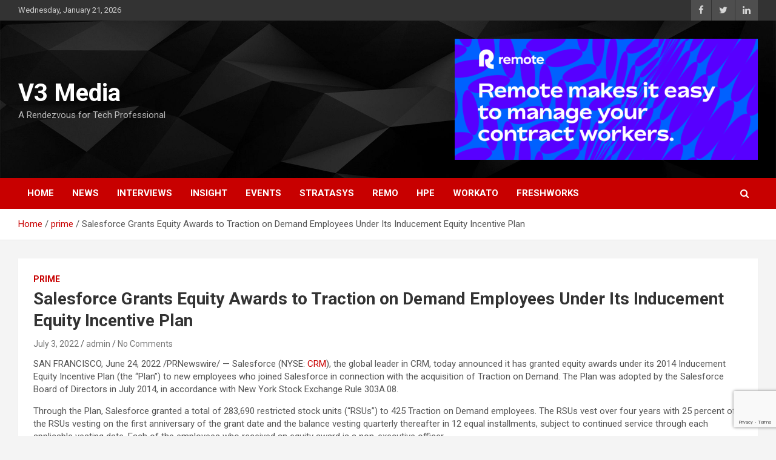

--- FILE ---
content_type: text/html; charset=UTF-8
request_url: https://v3techmedia.online/prime/salesforce-grants-equity-awards-to-traction-on-demand-employees-under-its-inducement-equity-incentive-plan/
body_size: 12971
content:
<!doctype html>
<html lang="en">
<head>
	<meta charset="UTF-8">
	<meta name="viewport" content="width=device-width, initial-scale=1, shrink-to-fit=no">
	<link rel="profile" href="https://gmpg.org/xfn/11">

	<script
				type="text/javascript"
				src="https://app.termly.io/resource-blocker/61f47c0c-7087-4041-92fb-7f0f4b92ca25?autoBlock=on">
			</script><title>Salesforce Grants Equity Awards to Traction on Demand Employees Under Its Inducement Equity Incentive Plan &#8211; V3 Media</title>
<meta name='robots' content='max-image-preview:large' />
	<style>img:is([sizes="auto" i], [sizes^="auto," i]) { contain-intrinsic-size: 3000px 1500px }</style>
	
            <script data-no-defer="1" data-ezscrex="false" data-cfasync="false" data-pagespeed-no-defer data-cookieconsent="ignore">
                var ctPublicFunctions = {"_ajax_nonce":"a762d4c2d2","_rest_nonce":"8867c65337","_ajax_url":"\/wp-admin\/admin-ajax.php","_rest_url":"https:\/\/v3techmedia.online\/wp-json\/","data__cookies_type":"none","data__ajax_type":"rest","data__bot_detector_enabled":1,"data__frontend_data_log_enabled":1,"cookiePrefix":"","wprocket_detected":false,"host_url":"v3techmedia.online","text__ee_click_to_select":"Click to select the whole data","text__ee_original_email":"The complete one is","text__ee_got_it":"Got it","text__ee_blocked":"Blocked","text__ee_cannot_connect":"Cannot connect","text__ee_cannot_decode":"Can not decode email. Unknown reason","text__ee_email_decoder":"CleanTalk email decoder","text__ee_wait_for_decoding":"The magic is on the way!","text__ee_decoding_process":"Please wait a few seconds while we decode the contact data."}
            </script>
        
            <script data-no-defer="1" data-ezscrex="false" data-cfasync="false" data-pagespeed-no-defer data-cookieconsent="ignore">
                var ctPublic = {"_ajax_nonce":"a762d4c2d2","settings__forms__check_internal":0,"settings__forms__check_external":0,"settings__forms__force_protection":0,"settings__forms__search_test":1,"settings__data__bot_detector_enabled":1,"settings__sfw__anti_crawler":0,"blog_home":"https:\/\/v3techmedia.online\/","pixel__setting":"3","pixel__enabled":true,"pixel__url":"https:\/\/moderate3-v4.cleantalk.org\/pixel\/b6595de5562d7246d631de1d73073e2b.gif","data__email_check_before_post":1,"data__email_check_exist_post":1,"data__cookies_type":"none","data__key_is_ok":true,"data__visible_fields_required":true,"wl_brandname":"Anti-Spam by CleanTalk","wl_brandname_short":"CleanTalk","ct_checkjs_key":"e5dfd5face0afafd12d4fa92d4c54ee9cdd6bcdef989c91f3419dd16ff9be773","emailEncoderPassKey":"e5542d0e144e72ddfe7b187712de790e","bot_detector_forms_excluded":"W10=","advancedCacheExists":true,"varnishCacheExists":false,"wc_ajax_add_to_cart":false}
            </script>
        <link rel='dns-prefetch' href='//fd.cleantalk.org' />
<link rel='dns-prefetch' href='//fonts.googleapis.com' />
<link rel="alternate" type="application/rss+xml" title="V3 Media &raquo; Feed" href="https://v3techmedia.online/feed/" />
<link rel="alternate" type="application/rss+xml" title="V3 Media &raquo; Comments Feed" href="https://v3techmedia.online/comments/feed/" />
<link rel="alternate" type="application/rss+xml" title="V3 Media &raquo; Salesforce Grants Equity Awards to Traction on Demand Employees Under Its Inducement Equity Incentive Plan Comments Feed" href="https://v3techmedia.online/prime/salesforce-grants-equity-awards-to-traction-on-demand-employees-under-its-inducement-equity-incentive-plan/feed/" />
<script type="text/javascript">
/* <![CDATA[ */
window._wpemojiSettings = {"baseUrl":"https:\/\/s.w.org\/images\/core\/emoji\/15.0.3\/72x72\/","ext":".png","svgUrl":"https:\/\/s.w.org\/images\/core\/emoji\/15.0.3\/svg\/","svgExt":".svg","source":{"concatemoji":"https:\/\/v3techmedia.online\/wp-includes\/js\/wp-emoji-release.min.js?ver=6.7.2"}};
/*! This file is auto-generated */
!function(i,n){var o,s,e;function c(e){try{var t={supportTests:e,timestamp:(new Date).valueOf()};sessionStorage.setItem(o,JSON.stringify(t))}catch(e){}}function p(e,t,n){e.clearRect(0,0,e.canvas.width,e.canvas.height),e.fillText(t,0,0);var t=new Uint32Array(e.getImageData(0,0,e.canvas.width,e.canvas.height).data),r=(e.clearRect(0,0,e.canvas.width,e.canvas.height),e.fillText(n,0,0),new Uint32Array(e.getImageData(0,0,e.canvas.width,e.canvas.height).data));return t.every(function(e,t){return e===r[t]})}function u(e,t,n){switch(t){case"flag":return n(e,"\ud83c\udff3\ufe0f\u200d\u26a7\ufe0f","\ud83c\udff3\ufe0f\u200b\u26a7\ufe0f")?!1:!n(e,"\ud83c\uddfa\ud83c\uddf3","\ud83c\uddfa\u200b\ud83c\uddf3")&&!n(e,"\ud83c\udff4\udb40\udc67\udb40\udc62\udb40\udc65\udb40\udc6e\udb40\udc67\udb40\udc7f","\ud83c\udff4\u200b\udb40\udc67\u200b\udb40\udc62\u200b\udb40\udc65\u200b\udb40\udc6e\u200b\udb40\udc67\u200b\udb40\udc7f");case"emoji":return!n(e,"\ud83d\udc26\u200d\u2b1b","\ud83d\udc26\u200b\u2b1b")}return!1}function f(e,t,n){var r="undefined"!=typeof WorkerGlobalScope&&self instanceof WorkerGlobalScope?new OffscreenCanvas(300,150):i.createElement("canvas"),a=r.getContext("2d",{willReadFrequently:!0}),o=(a.textBaseline="top",a.font="600 32px Arial",{});return e.forEach(function(e){o[e]=t(a,e,n)}),o}function t(e){var t=i.createElement("script");t.src=e,t.defer=!0,i.head.appendChild(t)}"undefined"!=typeof Promise&&(o="wpEmojiSettingsSupports",s=["flag","emoji"],n.supports={everything:!0,everythingExceptFlag:!0},e=new Promise(function(e){i.addEventListener("DOMContentLoaded",e,{once:!0})}),new Promise(function(t){var n=function(){try{var e=JSON.parse(sessionStorage.getItem(o));if("object"==typeof e&&"number"==typeof e.timestamp&&(new Date).valueOf()<e.timestamp+604800&&"object"==typeof e.supportTests)return e.supportTests}catch(e){}return null}();if(!n){if("undefined"!=typeof Worker&&"undefined"!=typeof OffscreenCanvas&&"undefined"!=typeof URL&&URL.createObjectURL&&"undefined"!=typeof Blob)try{var e="postMessage("+f.toString()+"("+[JSON.stringify(s),u.toString(),p.toString()].join(",")+"));",r=new Blob([e],{type:"text/javascript"}),a=new Worker(URL.createObjectURL(r),{name:"wpTestEmojiSupports"});return void(a.onmessage=function(e){c(n=e.data),a.terminate(),t(n)})}catch(e){}c(n=f(s,u,p))}t(n)}).then(function(e){for(var t in e)n.supports[t]=e[t],n.supports.everything=n.supports.everything&&n.supports[t],"flag"!==t&&(n.supports.everythingExceptFlag=n.supports.everythingExceptFlag&&n.supports[t]);n.supports.everythingExceptFlag=n.supports.everythingExceptFlag&&!n.supports.flag,n.DOMReady=!1,n.readyCallback=function(){n.DOMReady=!0}}).then(function(){return e}).then(function(){var e;n.supports.everything||(n.readyCallback(),(e=n.source||{}).concatemoji?t(e.concatemoji):e.wpemoji&&e.twemoji&&(t(e.twemoji),t(e.wpemoji)))}))}((window,document),window._wpemojiSettings);
/* ]]> */
</script>
<style id='wp-emoji-styles-inline-css' type='text/css'>

	img.wp-smiley, img.emoji {
		display: inline !important;
		border: none !important;
		box-shadow: none !important;
		height: 1em !important;
		width: 1em !important;
		margin: 0 0.07em !important;
		vertical-align: -0.1em !important;
		background: none !important;
		padding: 0 !important;
	}
</style>
<link rel='stylesheet' id='wp-block-library-css' href='https://v3techmedia.online/wp-includes/css/dist/block-library/style.min.css?ver=6.7.2' type='text/css' media='all' />
<style id='classic-theme-styles-inline-css' type='text/css'>
/*! This file is auto-generated */
.wp-block-button__link{color:#fff;background-color:#32373c;border-radius:9999px;box-shadow:none;text-decoration:none;padding:calc(.667em + 2px) calc(1.333em + 2px);font-size:1.125em}.wp-block-file__button{background:#32373c;color:#fff;text-decoration:none}
</style>
<style id='global-styles-inline-css' type='text/css'>
:root{--wp--preset--aspect-ratio--square: 1;--wp--preset--aspect-ratio--4-3: 4/3;--wp--preset--aspect-ratio--3-4: 3/4;--wp--preset--aspect-ratio--3-2: 3/2;--wp--preset--aspect-ratio--2-3: 2/3;--wp--preset--aspect-ratio--16-9: 16/9;--wp--preset--aspect-ratio--9-16: 9/16;--wp--preset--color--black: #000000;--wp--preset--color--cyan-bluish-gray: #abb8c3;--wp--preset--color--white: #ffffff;--wp--preset--color--pale-pink: #f78da7;--wp--preset--color--vivid-red: #cf2e2e;--wp--preset--color--luminous-vivid-orange: #ff6900;--wp--preset--color--luminous-vivid-amber: #fcb900;--wp--preset--color--light-green-cyan: #7bdcb5;--wp--preset--color--vivid-green-cyan: #00d084;--wp--preset--color--pale-cyan-blue: #8ed1fc;--wp--preset--color--vivid-cyan-blue: #0693e3;--wp--preset--color--vivid-purple: #9b51e0;--wp--preset--gradient--vivid-cyan-blue-to-vivid-purple: linear-gradient(135deg,rgba(6,147,227,1) 0%,rgb(155,81,224) 100%);--wp--preset--gradient--light-green-cyan-to-vivid-green-cyan: linear-gradient(135deg,rgb(122,220,180) 0%,rgb(0,208,130) 100%);--wp--preset--gradient--luminous-vivid-amber-to-luminous-vivid-orange: linear-gradient(135deg,rgba(252,185,0,1) 0%,rgba(255,105,0,1) 100%);--wp--preset--gradient--luminous-vivid-orange-to-vivid-red: linear-gradient(135deg,rgba(255,105,0,1) 0%,rgb(207,46,46) 100%);--wp--preset--gradient--very-light-gray-to-cyan-bluish-gray: linear-gradient(135deg,rgb(238,238,238) 0%,rgb(169,184,195) 100%);--wp--preset--gradient--cool-to-warm-spectrum: linear-gradient(135deg,rgb(74,234,220) 0%,rgb(151,120,209) 20%,rgb(207,42,186) 40%,rgb(238,44,130) 60%,rgb(251,105,98) 80%,rgb(254,248,76) 100%);--wp--preset--gradient--blush-light-purple: linear-gradient(135deg,rgb(255,206,236) 0%,rgb(152,150,240) 100%);--wp--preset--gradient--blush-bordeaux: linear-gradient(135deg,rgb(254,205,165) 0%,rgb(254,45,45) 50%,rgb(107,0,62) 100%);--wp--preset--gradient--luminous-dusk: linear-gradient(135deg,rgb(255,203,112) 0%,rgb(199,81,192) 50%,rgb(65,88,208) 100%);--wp--preset--gradient--pale-ocean: linear-gradient(135deg,rgb(255,245,203) 0%,rgb(182,227,212) 50%,rgb(51,167,181) 100%);--wp--preset--gradient--electric-grass: linear-gradient(135deg,rgb(202,248,128) 0%,rgb(113,206,126) 100%);--wp--preset--gradient--midnight: linear-gradient(135deg,rgb(2,3,129) 0%,rgb(40,116,252) 100%);--wp--preset--font-size--small: 13px;--wp--preset--font-size--medium: 20px;--wp--preset--font-size--large: 36px;--wp--preset--font-size--x-large: 42px;--wp--preset--spacing--20: 0.44rem;--wp--preset--spacing--30: 0.67rem;--wp--preset--spacing--40: 1rem;--wp--preset--spacing--50: 1.5rem;--wp--preset--spacing--60: 2.25rem;--wp--preset--spacing--70: 3.38rem;--wp--preset--spacing--80: 5.06rem;--wp--preset--shadow--natural: 6px 6px 9px rgba(0, 0, 0, 0.2);--wp--preset--shadow--deep: 12px 12px 50px rgba(0, 0, 0, 0.4);--wp--preset--shadow--sharp: 6px 6px 0px rgba(0, 0, 0, 0.2);--wp--preset--shadow--outlined: 6px 6px 0px -3px rgba(255, 255, 255, 1), 6px 6px rgba(0, 0, 0, 1);--wp--preset--shadow--crisp: 6px 6px 0px rgba(0, 0, 0, 1);}:where(.is-layout-flex){gap: 0.5em;}:where(.is-layout-grid){gap: 0.5em;}body .is-layout-flex{display: flex;}.is-layout-flex{flex-wrap: wrap;align-items: center;}.is-layout-flex > :is(*, div){margin: 0;}body .is-layout-grid{display: grid;}.is-layout-grid > :is(*, div){margin: 0;}:where(.wp-block-columns.is-layout-flex){gap: 2em;}:where(.wp-block-columns.is-layout-grid){gap: 2em;}:where(.wp-block-post-template.is-layout-flex){gap: 1.25em;}:where(.wp-block-post-template.is-layout-grid){gap: 1.25em;}.has-black-color{color: var(--wp--preset--color--black) !important;}.has-cyan-bluish-gray-color{color: var(--wp--preset--color--cyan-bluish-gray) !important;}.has-white-color{color: var(--wp--preset--color--white) !important;}.has-pale-pink-color{color: var(--wp--preset--color--pale-pink) !important;}.has-vivid-red-color{color: var(--wp--preset--color--vivid-red) !important;}.has-luminous-vivid-orange-color{color: var(--wp--preset--color--luminous-vivid-orange) !important;}.has-luminous-vivid-amber-color{color: var(--wp--preset--color--luminous-vivid-amber) !important;}.has-light-green-cyan-color{color: var(--wp--preset--color--light-green-cyan) !important;}.has-vivid-green-cyan-color{color: var(--wp--preset--color--vivid-green-cyan) !important;}.has-pale-cyan-blue-color{color: var(--wp--preset--color--pale-cyan-blue) !important;}.has-vivid-cyan-blue-color{color: var(--wp--preset--color--vivid-cyan-blue) !important;}.has-vivid-purple-color{color: var(--wp--preset--color--vivid-purple) !important;}.has-black-background-color{background-color: var(--wp--preset--color--black) !important;}.has-cyan-bluish-gray-background-color{background-color: var(--wp--preset--color--cyan-bluish-gray) !important;}.has-white-background-color{background-color: var(--wp--preset--color--white) !important;}.has-pale-pink-background-color{background-color: var(--wp--preset--color--pale-pink) !important;}.has-vivid-red-background-color{background-color: var(--wp--preset--color--vivid-red) !important;}.has-luminous-vivid-orange-background-color{background-color: var(--wp--preset--color--luminous-vivid-orange) !important;}.has-luminous-vivid-amber-background-color{background-color: var(--wp--preset--color--luminous-vivid-amber) !important;}.has-light-green-cyan-background-color{background-color: var(--wp--preset--color--light-green-cyan) !important;}.has-vivid-green-cyan-background-color{background-color: var(--wp--preset--color--vivid-green-cyan) !important;}.has-pale-cyan-blue-background-color{background-color: var(--wp--preset--color--pale-cyan-blue) !important;}.has-vivid-cyan-blue-background-color{background-color: var(--wp--preset--color--vivid-cyan-blue) !important;}.has-vivid-purple-background-color{background-color: var(--wp--preset--color--vivid-purple) !important;}.has-black-border-color{border-color: var(--wp--preset--color--black) !important;}.has-cyan-bluish-gray-border-color{border-color: var(--wp--preset--color--cyan-bluish-gray) !important;}.has-white-border-color{border-color: var(--wp--preset--color--white) !important;}.has-pale-pink-border-color{border-color: var(--wp--preset--color--pale-pink) !important;}.has-vivid-red-border-color{border-color: var(--wp--preset--color--vivid-red) !important;}.has-luminous-vivid-orange-border-color{border-color: var(--wp--preset--color--luminous-vivid-orange) !important;}.has-luminous-vivid-amber-border-color{border-color: var(--wp--preset--color--luminous-vivid-amber) !important;}.has-light-green-cyan-border-color{border-color: var(--wp--preset--color--light-green-cyan) !important;}.has-vivid-green-cyan-border-color{border-color: var(--wp--preset--color--vivid-green-cyan) !important;}.has-pale-cyan-blue-border-color{border-color: var(--wp--preset--color--pale-cyan-blue) !important;}.has-vivid-cyan-blue-border-color{border-color: var(--wp--preset--color--vivid-cyan-blue) !important;}.has-vivid-purple-border-color{border-color: var(--wp--preset--color--vivid-purple) !important;}.has-vivid-cyan-blue-to-vivid-purple-gradient-background{background: var(--wp--preset--gradient--vivid-cyan-blue-to-vivid-purple) !important;}.has-light-green-cyan-to-vivid-green-cyan-gradient-background{background: var(--wp--preset--gradient--light-green-cyan-to-vivid-green-cyan) !important;}.has-luminous-vivid-amber-to-luminous-vivid-orange-gradient-background{background: var(--wp--preset--gradient--luminous-vivid-amber-to-luminous-vivid-orange) !important;}.has-luminous-vivid-orange-to-vivid-red-gradient-background{background: var(--wp--preset--gradient--luminous-vivid-orange-to-vivid-red) !important;}.has-very-light-gray-to-cyan-bluish-gray-gradient-background{background: var(--wp--preset--gradient--very-light-gray-to-cyan-bluish-gray) !important;}.has-cool-to-warm-spectrum-gradient-background{background: var(--wp--preset--gradient--cool-to-warm-spectrum) !important;}.has-blush-light-purple-gradient-background{background: var(--wp--preset--gradient--blush-light-purple) !important;}.has-blush-bordeaux-gradient-background{background: var(--wp--preset--gradient--blush-bordeaux) !important;}.has-luminous-dusk-gradient-background{background: var(--wp--preset--gradient--luminous-dusk) !important;}.has-pale-ocean-gradient-background{background: var(--wp--preset--gradient--pale-ocean) !important;}.has-electric-grass-gradient-background{background: var(--wp--preset--gradient--electric-grass) !important;}.has-midnight-gradient-background{background: var(--wp--preset--gradient--midnight) !important;}.has-small-font-size{font-size: var(--wp--preset--font-size--small) !important;}.has-medium-font-size{font-size: var(--wp--preset--font-size--medium) !important;}.has-large-font-size{font-size: var(--wp--preset--font-size--large) !important;}.has-x-large-font-size{font-size: var(--wp--preset--font-size--x-large) !important;}
:where(.wp-block-post-template.is-layout-flex){gap: 1.25em;}:where(.wp-block-post-template.is-layout-grid){gap: 1.25em;}
:where(.wp-block-columns.is-layout-flex){gap: 2em;}:where(.wp-block-columns.is-layout-grid){gap: 2em;}
:root :where(.wp-block-pullquote){font-size: 1.5em;line-height: 1.6;}
</style>
<link rel='stylesheet' id='cleantalk-public-css-css' href='https://v3techmedia.online/wp-content/plugins/cleantalk-spam-protect/css/cleantalk-public.min.css?ver=6.68_1763494987' type='text/css' media='all' />
<link rel='stylesheet' id='cleantalk-email-decoder-css-css' href='https://v3techmedia.online/wp-content/plugins/cleantalk-spam-protect/css/cleantalk-email-decoder.min.css?ver=6.68_1763494987' type='text/css' media='all' />
<link rel='stylesheet' id='contact-form-7-css' href='https://v3techmedia.online/wp-content/plugins/contact-form-7/includes/css/styles.css?ver=6.1.3' type='text/css' media='all' />
<link rel='stylesheet' id='dashicons-css' href='https://v3techmedia.online/wp-includes/css/dashicons.min.css?ver=6.7.2' type='text/css' media='all' />
<link rel='stylesheet' id='everest-forms-general-css' href='https://v3techmedia.online/wp-content/plugins/everest-forms/assets/css/everest-forms.css?ver=3.4.1' type='text/css' media='all' />
<link rel='stylesheet' id='jquery-intl-tel-input-css' href='https://v3techmedia.online/wp-content/plugins/everest-forms/assets/css/intlTelInput.css?ver=3.4.1' type='text/css' media='all' />
<link rel='stylesheet' id='wpcf7-redirect-script-frontend-css' href='https://v3techmedia.online/wp-content/plugins/wpcf7-redirect/build/assets/frontend-script.css?ver=2c532d7e2be36f6af233' type='text/css' media='all' />
<link rel='stylesheet' id='bootstrap-style-css' href='https://v3techmedia.online/wp-content/themes/newscard-pro/assets/library/bootstrap/css/bootstrap.min.css?ver=4.0.0' type='text/css' media='all' />
<link rel='stylesheet' id='font-awesome-style-css' href='https://v3techmedia.online/wp-content/themes/newscard-pro/assets/library/font-awesome/css/font-awesome.css?ver=6.7.2' type='text/css' media='all' />
<link rel='stylesheet' id='newscard-google-fonts-css' href='//fonts.googleapis.com/css?family=Roboto%3A300%2C300i%2C400%2C400i%2C500%2C500i%2C700%2C700i&#038;ver=6.7.2' type='text/css' media='all' />
<link rel='stylesheet' id='owl-carousel-css' href='https://v3techmedia.online/wp-content/themes/newscard-pro/assets/library/owl-carousel/owl.carousel.min.css?ver=2.3.4' type='text/css' media='all' />
<link rel='stylesheet' id='newscard-style-css' href='https://v3techmedia.online/wp-content/themes/newscard-pro/style.css?ver=6.7.2' type='text/css' media='all' />
<!--n2css--><!--n2js--><script type="text/javascript" src="https://v3techmedia.online/wp-content/plugins/cleantalk-spam-protect/js/apbct-public-bundle.min.js?ver=6.68_1763494987" id="apbct-public-bundle.min-js-js"></script>
<script type="text/javascript" src="https://fd.cleantalk.org/ct-bot-detector-wrapper.js?ver=6.68" id="ct_bot_detector-js" defer="defer" data-wp-strategy="defer"></script>
<script type="text/javascript" src="https://v3techmedia.online/wp-includes/js/jquery/jquery.min.js?ver=3.7.1" id="jquery-core-js"></script>
<script type="text/javascript" src="https://v3techmedia.online/wp-includes/js/jquery/jquery-migrate.min.js?ver=3.4.1" id="jquery-migrate-js"></script>
<!--[if lt IE 9]>
<script type="text/javascript" src="https://v3techmedia.online/wp-content/themes/newscard-pro/assets/js/html5.js?ver=3.7.3" id="html5-js"></script>
<![endif]-->
<link rel="https://api.w.org/" href="https://v3techmedia.online/wp-json/" /><link rel="alternate" title="JSON" type="application/json" href="https://v3techmedia.online/wp-json/wp/v2/posts/3582" /><link rel="EditURI" type="application/rsd+xml" title="RSD" href="https://v3techmedia.online/xmlrpc.php?rsd" />
<meta name="generator" content="WordPress 6.7.2" />
<meta name="generator" content="Everest Forms 3.4.1" />
<link rel="canonical" href="https://v3techmedia.online/prime/salesforce-grants-equity-awards-to-traction-on-demand-employees-under-its-inducement-equity-incentive-plan/" />
<link rel='shortlink' href='https://v3techmedia.online/?p=3582' />
<link rel="alternate" title="oEmbed (JSON)" type="application/json+oembed" href="https://v3techmedia.online/wp-json/oembed/1.0/embed?url=https%3A%2F%2Fv3techmedia.online%2Fprime%2Fsalesforce-grants-equity-awards-to-traction-on-demand-employees-under-its-inducement-equity-incentive-plan%2F" />
<link rel="alternate" title="oEmbed (XML)" type="text/xml+oembed" href="https://v3techmedia.online/wp-json/oembed/1.0/embed?url=https%3A%2F%2Fv3techmedia.online%2Fprime%2Fsalesforce-grants-equity-awards-to-traction-on-demand-employees-under-its-inducement-equity-incentive-plan%2F&#038;format=xml" />
<link rel="pingback" href="https://v3techmedia.online/xmlrpc.php">
	<style type="text/css">
				@media (min-width: 768px) {
				}
			</style>

<link rel="icon" href="https://v3techmedia.online/wp-content/uploads/2021/07/cropped-cropped-cropped-PicsArt_02-08-12.51.52-32x32.jpg" sizes="32x32" />
<link rel="icon" href="https://v3techmedia.online/wp-content/uploads/2021/07/cropped-cropped-cropped-PicsArt_02-08-12.51.52-192x192.jpg" sizes="192x192" />
<link rel="apple-touch-icon" href="https://v3techmedia.online/wp-content/uploads/2021/07/cropped-cropped-cropped-PicsArt_02-08-12.51.52-180x180.jpg" />
<meta name="msapplication-TileImage" content="https://v3techmedia.online/wp-content/uploads/2021/07/cropped-cropped-cropped-PicsArt_02-08-12.51.52-270x270.jpg" />
		<style type="text/css" id="wp-custom-css">
			h1.site-title + p.site-description::after {
    content: " ISO 27001 and ISO 27701 Certified";
    display: block;
    font-size: 14px; /* Adjust font size as needed */
    
    color: #fff; /* Change text color to white */
    margin-top: 5px;
}
.wpcf7-form input[type="checkbox"] {
    display: inline-block !important;
    visibility: visible !important;
    opacity: 1 !important;
    width: auto !important;
    height: auto !important;
}
.wpcf7-form .wpcf7-list-item {
    display: inline-block !important;
}
.container-fluid.mainDiv {
    display: none !important;
}
		</style>
		</head>

<body class="post-template-default single single-post postid-3582 single-format-standard theme-body everest-forms-no-js group-blog">

<div id="page" class="site">
	<a class="skip-link screen-reader-text" href="#content">Skip to content</a>
	
	<header id="masthead" class="site-header">
					<div class="info-bar">
				<div class="container">
					<div class="row gutter-10">
						<div class="col col-sm contact-section">
							<div class="date">
								<ul><li>Wednesday, January 21, 2026</li></ul>
							</div>
						</div><!-- .contact-section -->

													<div class="col-auto social-profiles order-lg-3">
								
		<ul class="clearfix">
							<li><a target="_blank" href="https://www.facebook.com/V3Media.onilne"></a></li>
							<li><a target="_blank" href="https://twitter.com/VenaliciumL"></a></li>
							<li><a target="_blank" href="https://www.linkedin.com/company/v3media/"></a></li>
					</ul>
								</div><!-- .social-profile -->
											</div><!-- .row -->
          		</div><!-- .container -->
        	</div><!-- .infobar -->
        		<nav class="navbar navbar-expand-lg d-block">
			<div class="navbar-head navbar-bg-set"  style="background-image:url('https://v3techmedia.online/wp-content/uploads/2021/07/221443.jpg');">
				<div class="container">
					<div class="row align-items-center">
						<div class="col-lg-4">
							<div class="site-branding navbar-brand">
																	<h2 class="site-title"><a href="https://v3techmedia.online/" rel="home">V3 Media</a></h2>
																	<p class="site-description">A Rendezvous for Tech Professional</p>
															</div><!-- .site-branding .navbar-brand -->
						</div>
													<div class="col-lg-8 navbar-ad-section">
																	<a href="https://v3techmedia.online" class="newscard-ad-728-90" target="_blank">
																	<img class="img-fluid" src="https://v3techmedia.online/wp-content/uploads/2023/08/ezgif.com-gif-maker-4.gif" alt="Banner Add">
																	</a>
															</div>
											</div><!-- .row -->
				</div><!-- .container -->
			</div><!-- .navbar-head -->
			<div class="navigation-bar" id="sticky-navigation-bar">
				<div class="navigation-bar-top">
					<div class="container">
						<button class="navbar-toggler menu-toggle" type="button" data-toggle="collapse" data-target="#navbarCollapse" aria-controls="navbarCollapse" aria-expanded="false" aria-label="Toggle navigation"></button>
						<span class="search-toggle"></span>
					</div><!-- .container -->
					<div class="search-bar">
						<div class="container">
							<div class="search-block off">
								<form apbct-form-sign="native_search" action="https://v3techmedia.online/" method="get" class="search-form">
	<label class="assistive-text"> Search </label>
	<div class="input-group">
		<input type="search" value="" placeholder="Search" class="form-control s" name="s">
		<div class="input-group-prepend">
			<button class="btn btn-theme">Search</button>
		</div>
	</div>
<input
                    class="apbct_special_field apbct_email_id__search_form"
                    name="apbct__email_id__search_form"
                    aria-label="apbct__label_id__search_form"
                    type="text" size="30" maxlength="200" autocomplete="off"
                    value=""
                /><input
                   id="apbct_submit_id__search_form" 
                   class="apbct_special_field apbct__email_id__search_form"
                   name="apbct__label_id__search_form"
                   aria-label="apbct_submit_name__search_form"
                   type="submit"
                   size="30"
                   maxlength="200"
                   value="21379"
               /></form><!-- .search-form -->
							</div><!-- .search-box -->
						</div><!-- .container -->
					</div><!-- .search-bar -->
				</div><!-- .navigation-bar-top -->
				<div class="navbar-main">
					<div class="container">
						<div class="collapse navbar-collapse" id="navbarCollapse">
							<div id="site-navigation" class="main-navigation nav-uppercase" role="navigation">
								<ul class="nav-menu navbar-nav d-lg-block"><li id="menu-item-16" class="menu-item menu-item-type-custom menu-item-object-custom menu-item-home menu-item-16"><a href="https://v3techmedia.online/">Home</a></li>
<li id="menu-item-131" class="menu-item menu-item-type-taxonomy menu-item-object-category menu-item-131"><a href="https://v3techmedia.online/category/news/">news</a></li>
<li id="menu-item-132" class="menu-item menu-item-type-taxonomy menu-item-object-category menu-item-132"><a href="https://v3techmedia.online/category/interviews/">interviews</a></li>
<li id="menu-item-133" class="menu-item menu-item-type-taxonomy menu-item-object-category menu-item-133"><a href="https://v3techmedia.online/category/insight/">insight</a></li>
<li id="menu-item-134" class="menu-item menu-item-type-taxonomy menu-item-object-category menu-item-134"><a href="https://v3techmedia.online/category/events/">Events</a></li>
<li id="menu-item-160" class="menu-item menu-item-type-post_type menu-item-object-page menu-item-160"><a href="https://v3techmedia.online/138-2/">STRATASYS</a></li>
<li id="menu-item-186" class="menu-item menu-item-type-post_type menu-item-object-page menu-item-186"><a href="https://v3techmedia.online/177-2/">Remo</a></li>
<li id="menu-item-175" class="menu-item menu-item-type-post_type menu-item-object-page menu-item-175"><a href="https://v3techmedia.online/161-2/">HPE</a></li>
<li id="menu-item-2211" class="menu-item menu-item-type-custom menu-item-object-custom menu-item-2211"><a href="https://v3techmedia.online/2183-2/">Workato</a></li>
<li id="menu-item-3708" class="menu-item menu-item-type-post_type menu-item-object-page menu-item-3708"><a href="https://v3techmedia.online/3697-2/">Freshworks</a></li>
</ul>							</div><!-- #site-navigation .main-navigation -->
						</div><!-- .navbar-collapse -->
						<div class="nav-search">
							<span class="search-toggle"></span>
						</div><!-- .nav-search -->
					</div><!-- .container -->
				</div><!-- .navbar-main -->
			</div><!-- .navigation-bar -->
		</nav><!-- .navbar -->

		
		
					<div id="breadcrumb">
				<div class="container">
					<div role="navigation" aria-label="Breadcrumbs" class="breadcrumb-trail breadcrumbs" itemprop="breadcrumb"><ul class="trail-items" itemscope itemtype="http://schema.org/BreadcrumbList"><meta name="numberOfItems" content="3" /><meta name="itemListOrder" content="Ascending" /><li itemprop="itemListElement" itemscope itemtype="http://schema.org/ListItem" class="trail-item trail-begin"><a href="https://v3techmedia.online/" rel="home" itemprop="item"><span itemprop="name">Home</span></a><meta itemprop="position" content="1" /></li><li itemprop="itemListElement" itemscope itemtype="http://schema.org/ListItem" class="trail-item"><a href="https://v3techmedia.online/category/prime/" itemprop="item"><span itemprop="name">prime</span></a><meta itemprop="position" content="2" /></li><li itemprop="itemListElement" itemscope itemtype="http://schema.org/ListItem" class="trail-item trail-end"><span itemprop="name">Salesforce Grants Equity Awards to Traction on Demand Employees Under Its Inducement Equity Incentive Plan</span><meta itemprop="position" content="3" /></li></ul></div>				</div>
			</div><!-- .breadcrumb -->
			</header><!-- #masthead -->
	<div id="content" class="site-content ">
		<div class="container">
							<div class="row justify-content-center site-content-row">
			<div id="primary" class="col-lg-12 content-area">		<main id="main" class="site-main">

				<div class="post-3582 post type-post status-publish format-standard has-post-thumbnail hentry category-prime">

		
				<div class="entry-meta category-meta">
					<div class="cat-links">
				<a class="cat-links-8" href="https://v3techmedia.online/category/prime/">prime</a>
			</div>
				</div><!-- .entry-meta -->

			
					<header class="entry-header">
				<h1 class="entry-title">Salesforce Grants Equity Awards to Traction on Demand Employees Under Its Inducement Equity Incentive Plan</h1>
									<div class="entry-meta">
						<div class="date"><a href="https://v3techmedia.online/prime/salesforce-grants-equity-awards-to-traction-on-demand-employees-under-its-inducement-equity-incentive-plan/" title="Salesforce Grants Equity Awards to Traction on Demand Employees Under Its Inducement Equity Incentive Plan">July 3, 2022</a> </div> <div class="by-author vcard author"><a href="https://v3techmedia.online/author/admin/">admin</a> </div>													<div class="comments">
								<a href="https://v3techmedia.online/prime/salesforce-grants-equity-awards-to-traction-on-demand-employees-under-its-inducement-equity-incentive-plan/#respond">No Comments</a>							</div><!-- .comments -->
											</div><!-- .entry-meta -->
								</header>
		
			<div class="entry-content">
				
<p>SAN FRANCISCO,&nbsp;June 24, 2022&nbsp;/PRNewswire/ &#8212; Salesforce (NYSE:&nbsp;<a href="https://www.prnewswire.com/news-releases/salesforce-grants-equity-awards-to-traction-on-demand-employees-under-its-inducement-equity-incentive-plan-301574650.html#financial-modal">CRM</a>), the global leader in CRM, today announced it has granted equity awards under its 2014 Inducement Equity Incentive Plan (the &#8220;Plan&#8221;) to new employees who joined Salesforce in connection with the acquisition of Traction on Demand. The Plan was adopted by the Salesforce Board of Directors in&nbsp;July 2014, in accordance with New York Stock Exchange Rule 303A.08.</p>



<p>Through the Plan, Salesforce granted a total of 283,690 restricted stock units (&#8220;RSUs&#8221;) to 425 Traction on Demand employees. The RSUs vest over four years with 25 percent of the RSUs vesting on the first anniversary of the grant date and the balance vesting quarterly thereafter in 12 equal installments, subject to continued service through each applicable vesting date. Each of the employees who received an equity award is a non-executive officer.</p>



<p><strong>About Salesforce</strong></p>



<p>Salesforce, the global CRM leader, empowers companies of every size and industry to digitally transform and create a 360° view of their customers. For more information about Salesforce (NYSE:&nbsp;<a href="https://www.prnewswire.com/news-releases/salesforce-grants-equity-awards-to-traction-on-demand-employees-under-its-inducement-equity-incentive-plan-301574650.html#financial-modal">CRM</a>), visit:&nbsp;<a href="http://www.salesforce.com/" rel="noreferrer noopener" target="_blank">www.salesforce.com</a>.</p>



<p>SOURCE Salesforce</p>



<figure class="wp-block-image"><img decoding="async" src="https://rt.prnewswire.com/rt.gif?NewsItemId=SF99202&amp;Transmission_Id=202206241605PR_NEWS_USPR_____SF99202&amp;DateId=20220624" alt=""/></figure>
			</div><!-- .entry-content -->

			</div><!-- .post-3582 -->

	<nav class="navigation post-navigation" aria-label="Posts">
		<h2 class="screen-reader-text">Post navigation</h2>
		<div class="nav-links"><div class="nav-previous"><a href="https://v3techmedia.online/news/rpa-and-hyperautomation-market-global-report-2022-2027-rising-demand-for-automated-solutions-for-business-continuity-and-planning/" rel="prev">RPA and Hyperautomation Market Global Report 2022-2027: Rising Demand for Automated Solutions for Business Continuity and Planning</a></div><div class="nav-next"><a href="https://v3techmedia.online/news/the-channel-company-acquires-incisive-medias-technology-properties-including-crn-uk-computing-titles/" rel="next">THE CHANNEL COMPANY ACQUIRES INCISIVE MEDIA’S TECHNOLOGY PROPERTIES INCLUDING CRN UK, COMPUTING TITLES</a></div></div>
	</nav>
<div id="comments" class="comments-area">

		<div id="respond" class="comment-respond">
		<h3 id="reply-title" class="comment-reply-title">Leave a Reply <small><a rel="nofollow" id="cancel-comment-reply-link" href="/prime/salesforce-grants-equity-awards-to-traction-on-demand-employees-under-its-inducement-equity-incentive-plan/#respond" style="display:none;">Cancel reply</a></small></h3><form action="https://v3techmedia.online/wp-comments-post.php" method="post" id="commentform" class="comment-form" novalidate><p class="comment-notes"><span id="email-notes">Your email address will not be published.</span> <span class="required-field-message">Required fields are marked <span class="required">*</span></span></p><p class="comment-form-comment"><label for="comment">Comment <span class="required">*</span></label> <textarea id="comment" name="comment" cols="45" rows="8" maxlength="65525" required></textarea></p><p class="comment-form-author"><label for="author">Name <span class="required">*</span></label> <input id="author" name="author" type="text" value="" size="30" maxlength="245" autocomplete="name" required /></p>
<p class="comment-form-email"><label for="email">Email <span class="required">*</span></label> <input id="email" name="email" type="email" value="" size="30" maxlength="100" aria-describedby="email-notes" autocomplete="email" required /></p>
<p class="comment-form-url"><label for="url">Website</label> <input id="url" name="url" type="url" value="" size="30" maxlength="200" autocomplete="url" /></p>
<p class="comment-form-cookies-consent"><input id="wp-comment-cookies-consent" name="wp-comment-cookies-consent" type="checkbox" value="yes" /> <label for="wp-comment-cookies-consent">Save my name, email, and website in this browser for the next time I comment.</label></p>
<p class="form-submit"><input name="submit" type="submit" id="submit" class="submit" value="Post Comment" /> <input type='hidden' name='comment_post_ID' value='3582' id='comment_post_ID' />
<input type='hidden' name='comment_parent' id='comment_parent' value='0' />
</p><input type="hidden" id="ct_checkjs_01f78be6f7cad02658508fe4616098a9" name="ct_checkjs" value="0" /><script>setTimeout(function(){var ct_input_name = "ct_checkjs_01f78be6f7cad02658508fe4616098a9";if (document.getElementById(ct_input_name) !== null) {var ct_input_value = document.getElementById(ct_input_name).value;document.getElementById(ct_input_name).value = document.getElementById(ct_input_name).value.replace(ct_input_value, 'e5dfd5face0afafd12d4fa92d4c54ee9cdd6bcdef989c91f3419dd16ff9be773');}}, 1000);</script></form>	</div><!-- #respond -->
	
</div><!-- #comments -->

		</main><!-- #main -->
	</div><!-- #primary -->

					</div><!-- row -->
		</div><!-- .container -->
	</div><!-- #content .site-content-->
			<footer id="colophon" class="site-footer" role="contentinfo">
			
			
				<div class="widget-area">
					<div class="container">
						<div class="row">
							<div class="col-sm-6 col-lg-3">
								<section id="custom_html-3" class="widget_text widget widget_custom_html"><div class="textwidget custom-html-widget"><html>
<head>
<style>
.widgets-test h3{font-size: 14px;
    margin-bottom: 1.6em;
    text-transform: uppercase;
    }
 .widgets-test p{font-family: Muli,sans-serif;
    font-size: 13px;
  line-height: 22px;margin-right: 50px;
 text-align:justify;}
</style>
</head>
<body>
<div class="widgets-test">	
<h3 style="color: #fff!important;">THINK OUT OF THE BOX</h3>
<p>Join 7.5 million+ fellow marketers to receive a summary of the latest marketing tips from across the world directly to your inbox once a week.</p>
</div>
<script defer src="https://static.cloudflareinsights.com/beacon.min.js/vcd15cbe7772f49c399c6a5babf22c1241717689176015" integrity="sha512-ZpsOmlRQV6y907TI0dKBHq9Md29nnaEIPlkf84rnaERnq6zvWvPUqr2ft8M1aS28oN72PdrCzSjY4U6VaAw1EQ==" data-cf-beacon='{"version":"2024.11.0","token":"bcabced8cd1f47d6a2878f1226a3e006","r":1,"server_timing":{"name":{"cfCacheStatus":true,"cfEdge":true,"cfExtPri":true,"cfL4":true,"cfOrigin":true,"cfSpeedBrain":true},"location_startswith":null}}' crossorigin="anonymous"></script>
</body>

</html></div></section><section id="text-5" class="widget widget_text">			<div class="textwidget">
<div class="wpcf7 no-js" id="wpcf7-f38-o1" lang="en" dir="ltr" data-wpcf7-id="38">
<div class="screen-reader-response"><p role="status" aria-live="polite" aria-atomic="true"></p> <ul></ul></div>
<form action="/prime/salesforce-grants-equity-awards-to-traction-on-demand-employees-under-its-inducement-equity-incentive-plan/#wpcf7-f38-o1" method="post" class="wpcf7-form init" aria-label="Contact form" novalidate="novalidate" data-status="init">
<fieldset class="hidden-fields-container"><input type="hidden" name="_wpcf7" value="38" /><input type="hidden" name="_wpcf7_version" value="6.1.3" /><input type="hidden" name="_wpcf7_locale" value="en" /><input type="hidden" name="_wpcf7_unit_tag" value="wpcf7-f38-o1" /><input type="hidden" name="_wpcf7_container_post" value="0" /><input type="hidden" name="_wpcf7_posted_data_hash" value="" /><input type="hidden" name="_wpcf7_recaptcha_response" value="" />
</fieldset>
<p><label> Name<br />
<span class="wpcf7-form-control-wrap" data-name="your-name"><input size="40" maxlength="400" class="wpcf7-form-control wpcf7-text wpcf7-validates-as-required" aria-required="true" aria-invalid="false" value="" type="text" name="your-name" /></span> </label>
</p>
<p><label> Email<br />
<span class="wpcf7-form-control-wrap" data-name="your-email"><input size="40" maxlength="400" class="wpcf7-form-control wpcf7-email wpcf7-validates-as-required wpcf7-text wpcf7-validates-as-email" aria-required="true" aria-invalid="false" value="" type="email" name="your-email" /></span> </label>
</p>
<p><label> Company's Name<br />
<span class="wpcf7-form-control-wrap" data-name="your-subject"><input size="40" maxlength="400" class="wpcf7-form-control wpcf7-text wpcf7-validates-as-required" aria-required="true" aria-invalid="false" value="" type="text" name="your-subject" /></span> </label>
</p>
<p><span class="wpcf7-form-control-wrap" data-name="checkbox-985"><span class="wpcf7-form-control wpcf7-checkbox wpcf7-validates-as-required"><span class="wpcf7-list-item first last"><input type="checkbox" name="checkbox-985[]" value="By downloading our media kit you agree to sign-up for our newsletter from our V3 Media." /><span class="wpcf7-list-item-label">By downloading our media kit you agree to sign-up for our newsletter from our V3 Media.</span></span></span></span>
</p>
<p><input class="wpcf7-form-control wpcf7-submit has-spinner" type="submit" value="Download Media Kit" />
</p><input type="hidden" id="ct_checkjs_cf7_c058f544c737782deacefa532d9add4c" name="ct_checkjs_cf7" value="0" /><script >setTimeout(function(){var ct_input_name = "ct_checkjs_cf7_c058f544c737782deacefa532d9add4c";if (document.getElementById(ct_input_name) !== null) {var ct_input_value = document.getElementById(ct_input_name).value;document.getElementById(ct_input_name).value = document.getElementById(ct_input_name).value.replace(ct_input_value, 'e5dfd5face0afafd12d4fa92d4c54ee9cdd6bcdef989c91f3419dd16ff9be773');}}, 1000);</script><input
                    class="apbct_special_field apbct_email_id__wp_contact_form_7"
                    name="apbct__email_id__wp_contact_form_7"
                    aria-label="apbct__label_id__wp_contact_form_7"
                    type="text" size="30" maxlength="200" autocomplete="off"
                    value=""
                /><div class="wpcf7-response-output" aria-hidden="true"></div>
</form>
</div>

</div>
		</section><section id="block-7" class="widget widget_block"></section>							</div><!-- footer sidebar column 1 -->
							<div class="col-sm-6 col-lg-3">
								<section id="custom_html-4" class="widget_text widget widget_custom_html"><div class="textwidget custom-html-widget"><html>
	<head>
		<style>
		.footer_middle h3{font-size: 14px;
    margin-bottom: 1.6em;
    text-transform: uppercase;
    }
	.footer_middle p{font-family: Muli,sans-serif;
    font-size: 13px;
    line-height: 22px;}
		</style>
</head>
<body>
	<div class="footer_middle">
		<h3 style="color: #fff;">WHO WE ARE</h3>
<p>V3 Media is a digital marketing and media company that provides brand awareness and lead generation services worldwide</p>

<p>The V3 Media team consists of over 300 marketing specialists, data science experts, and martech engineers that execute and orchestrate over 2,800 campaigns each year.</p>

<h3 style="color: #fff;">WHAT WE DO</h3>
<p>
	V3 Media provides performance-based marketing services by orchestrating multi-channel campaigns across email, web, mobile, voice, social, search, and display.</p>
<p>
	Brands, agencies, platforms and publishers rely on V3 Media for lead acquisition at scale. Marketers from large enterprises to small and mid-sized companies use V3 Media experts for their marketing programs.
</p>
</div>
</body>
	
</html>
</div></section>							</div><!-- footer sidebar column 2 -->
															<div class="col-sm-6 col-lg-3">
									<section id="custom_html-5" class="widget_text widget widget_custom_html"><div class="textwidget custom-html-widget"><html>
	<head>
		<style>
.footer-four h3{font-size: 14px;
    margin-bottom: 1.6em;
    text-transform: uppercase;
   margin-right:50px;padding-left: 59px; 
 } 
			
.testlinkft li{font-family: Muli,sans-serif;
    font-size: 13px;
    line-height: 22px;margin-left: 65px; }
		</style>
</head>
<body>
	<div class="footer-four">
<h3 style="color: #fff;">Our Publication Site
</h3></div>
	<ul class="testlinkft">
		<li><a href="http://v3media.online/">Marketing Professionals</a></li>
		<li><a href="http://v3finmedia.online/">Finance Professionals</a></li>
		<li><a href="https://v3healthcare.online/">
		Healthcare  Professionals</a></li>
		<li><a href="http://v3hrmedia.online/">HR Professionals</a></li>
<li><a href="https://v3cybersec.online"> IT Security Professionals </a></li>
</ul>
		<div class="footer-four">
<h3 style="color: #fff;margin-top:35px">
Our Webinar Promotion Website 
</h3></div>
	<ul class="testlinkft">
			<li ><a href="https://www.v3webinar.com">V3 Webinar</a></li>
	</ul>
</body>
	
</html>
</div></section>								</div><!-- footer sidebar column 3 -->
																	<div class="col-sm-6 col-lg-3">
										<section id="custom_html-6" class="widget_text widget widget_custom_html"><div class="textwidget custom-html-widget"><html>
	<head>
		<style>
.footer-third h3{font-size: 14px;
    margin-bottom: 1.6em;
    text-transform: uppercase;
  margin-right:50px;padding-left: 59px;  
	}
.testlink li{font-family: Muli,sans-serif;
    font-size: 13px;
    line-height: 22px;
	margin-left: 65px; 
}
		</style>
</head>
<body>
	<div class="footer-third">
<h3 style="color: #fff;">QUICK LINKS</h3></div>
	<ul class="testlink">
		<li><a href="https://v3media.online/category/news/">News</a></li>
		<li><a href="https://v3media.online/category/interviews/">Interviews</a></li>
		<li><a href="https://v3media.online/category/insights/">Insights</a></li>
		<li><a href="https://v3media.online/category/news/">V3Media RADAR</a></li>
		<li><a href="https://v3media.online/category/news/">Resources</a></li>
		<li><a href="https://v3media.online/category/news/">Events</a></li>
	</ul>
</body>
	
</html>
</div></section>									</div><!-- footer sidebar column 4 -->
														</div><!-- .row -->
					</div><!-- .container -->
				</div><!-- .widget-area -->
			
							<div class="site-info">
					<div class="container">
						<div class="row">
															<div class="col-lg-auto order-lg-2 ml-auto">
									<div class="social-profiles">
										
		<ul class="clearfix">
							<li><a target="_blank" href="https://www.facebook.com/V3Media.onilne"></a></li>
							<li><a target="_blank" href="https://twitter.com/VenaliciumL"></a></li>
							<li><a target="_blank" href="https://www.linkedin.com/company/v3media/"></a></li>
					</ul>
										</div>
								</div>
															<div class="copyright col-lg order-lg-1 text-lg-left">
																			<div class="custom-content">
											Copyright© 2025 V3 Media All Rights Reserved.										</div><!-- .custom-content -->
																	</div><!-- .copyright -->
													</div><!-- .row -->
					</div><!-- .container -->
				</div><!-- .site-info -->
					</footer><!-- #colophon -->
		<div class="back-to-top"><a title="Go to Top" href="#masthead"></a></div>
</div><!-- #page -->

	<script type="text/javascript">
		var c = document.body.className;
		c = c.replace( /everest-forms-no-js/, 'everest-forms-js' );
		document.body.className = c;
	</script>
	<script type="text/javascript" src="https://v3techmedia.online/wp-includes/js/dist/hooks.min.js?ver=4d63a3d491d11ffd8ac6" id="wp-hooks-js"></script>
<script type="text/javascript" src="https://v3techmedia.online/wp-includes/js/dist/i18n.min.js?ver=5e580eb46a90c2b997e6" id="wp-i18n-js"></script>
<script type="text/javascript" id="wp-i18n-js-after">
/* <![CDATA[ */
wp.i18n.setLocaleData( { 'text direction\u0004ltr': [ 'ltr' ] } );
/* ]]> */
</script>
<script type="text/javascript" src="https://v3techmedia.online/wp-content/plugins/contact-form-7/includes/swv/js/index.js?ver=6.1.3" id="swv-js"></script>
<script type="text/javascript" id="contact-form-7-js-before">
/* <![CDATA[ */
var wpcf7 = {
    "api": {
        "root": "https:\/\/v3techmedia.online\/wp-json\/",
        "namespace": "contact-form-7\/v1"
    },
    "cached": 1
};
/* ]]> */
</script>
<script type="text/javascript" src="https://v3techmedia.online/wp-content/plugins/contact-form-7/includes/js/index.js?ver=6.1.3" id="contact-form-7-js"></script>
<script type="text/javascript" id="wpcf7-redirect-script-js-extra">
/* <![CDATA[ */
var wpcf7r = {"ajax_url":"https:\/\/v3techmedia.online\/wp-admin\/admin-ajax.php"};
/* ]]> */
</script>
<script type="text/javascript" src="https://v3techmedia.online/wp-content/plugins/wpcf7-redirect/build/assets/frontend-script.js?ver=2c532d7e2be36f6af233" id="wpcf7-redirect-script-js"></script>
<script type="text/javascript" src="https://v3techmedia.online/wp-content/themes/newscard-pro/assets/library/bootstrap/js/popper.min.js?ver=1.12.9" id="popper-script-js"></script>
<script type="text/javascript" src="https://v3techmedia.online/wp-content/themes/newscard-pro/assets/library/bootstrap/js/bootstrap.min.js?ver=4.0.0" id="bootstrap-script-js"></script>
<script type="text/javascript" src="https://v3techmedia.online/wp-content/themes/newscard-pro/assets/library/owl-carousel/owl.carousel.min.js?ver=2.3.4" id="owl-carousel-js"></script>
<script type="text/javascript" src="https://v3techmedia.online/wp-content/themes/newscard-pro/assets/library/owl-carousel/owl.carousel-settings.js?ver=6.7.2" id="newscard-owl-carousel-js"></script>
<script type="text/javascript" src="https://v3techmedia.online/wp-content/themes/newscard-pro/assets/library/matchHeight/jquery.matchHeight-min.js?ver=0.7.2" id="jquery-match-height-js"></script>
<script type="text/javascript" src="https://v3techmedia.online/wp-content/themes/newscard-pro/assets/library/matchHeight/jquery.matchHeight-settings.js?ver=6.7.2" id="newscard-match-height-js"></script>
<script type="text/javascript" src="https://v3techmedia.online/wp-content/themes/newscard-pro/assets/js/skip-link-focus-fix.js?ver=20151215" id="newscard-skip-link-focus-fix-js"></script>
<script type="text/javascript" src="https://v3techmedia.online/wp-includes/js/comment-reply.min.js?ver=6.7.2" id="comment-reply-js" async="async" data-wp-strategy="async"></script>
<script type="text/javascript" src="https://v3techmedia.online/wp-content/themes/newscard-pro/assets/library/sticky/jquery.sticky.js?ver=1.0.4" id="jquery-sticky-js"></script>
<script type="text/javascript" src="https://v3techmedia.online/wp-content/themes/newscard-pro/assets/library/sticky/jquery.sticky-settings.js?ver=6.7.2" id="newscard-jquery-sticky-js"></script>
<script type="text/javascript" src="https://v3techmedia.online/wp-content/themes/newscard-pro/assets/js/scripts.js?ver=6.7.2" id="newscard-scripts-js"></script>
<script type="text/javascript" src="https://www.google.com/recaptcha/api.js?render=6LemzhEsAAAAANMAD457GYXJDZXMqK1efL-2KHNN&amp;ver=3.0" id="google-recaptcha-js"></script>
<script type="text/javascript" src="https://v3techmedia.online/wp-includes/js/dist/vendor/wp-polyfill.min.js?ver=3.15.0" id="wp-polyfill-js"></script>
<script type="text/javascript" id="wpcf7-recaptcha-js-before">
/* <![CDATA[ */
var wpcf7_recaptcha = {
    "sitekey": "6LemzhEsAAAAANMAD457GYXJDZXMqK1efL-2KHNN",
    "actions": {
        "homepage": "homepage",
        "contactform": "contactform"
    }
};
/* ]]> */
</script>
<script type="text/javascript" src="https://v3techmedia.online/wp-content/plugins/contact-form-7/modules/recaptcha/index.js?ver=6.1.3" id="wpcf7-recaptcha-js"></script>

</body>
</html>


--- FILE ---
content_type: text/html; charset=utf-8
request_url: https://www.google.com/recaptcha/api2/anchor?ar=1&k=6LemzhEsAAAAANMAD457GYXJDZXMqK1efL-2KHNN&co=aHR0cHM6Ly92M3RlY2htZWRpYS5vbmxpbmU6NDQz&hl=en&v=PoyoqOPhxBO7pBk68S4YbpHZ&size=invisible&anchor-ms=20000&execute-ms=30000&cb=wljws62jhtue
body_size: 48395
content:
<!DOCTYPE HTML><html dir="ltr" lang="en"><head><meta http-equiv="Content-Type" content="text/html; charset=UTF-8">
<meta http-equiv="X-UA-Compatible" content="IE=edge">
<title>reCAPTCHA</title>
<style type="text/css">
/* cyrillic-ext */
@font-face {
  font-family: 'Roboto';
  font-style: normal;
  font-weight: 400;
  font-stretch: 100%;
  src: url(//fonts.gstatic.com/s/roboto/v48/KFO7CnqEu92Fr1ME7kSn66aGLdTylUAMa3GUBHMdazTgWw.woff2) format('woff2');
  unicode-range: U+0460-052F, U+1C80-1C8A, U+20B4, U+2DE0-2DFF, U+A640-A69F, U+FE2E-FE2F;
}
/* cyrillic */
@font-face {
  font-family: 'Roboto';
  font-style: normal;
  font-weight: 400;
  font-stretch: 100%;
  src: url(//fonts.gstatic.com/s/roboto/v48/KFO7CnqEu92Fr1ME7kSn66aGLdTylUAMa3iUBHMdazTgWw.woff2) format('woff2');
  unicode-range: U+0301, U+0400-045F, U+0490-0491, U+04B0-04B1, U+2116;
}
/* greek-ext */
@font-face {
  font-family: 'Roboto';
  font-style: normal;
  font-weight: 400;
  font-stretch: 100%;
  src: url(//fonts.gstatic.com/s/roboto/v48/KFO7CnqEu92Fr1ME7kSn66aGLdTylUAMa3CUBHMdazTgWw.woff2) format('woff2');
  unicode-range: U+1F00-1FFF;
}
/* greek */
@font-face {
  font-family: 'Roboto';
  font-style: normal;
  font-weight: 400;
  font-stretch: 100%;
  src: url(//fonts.gstatic.com/s/roboto/v48/KFO7CnqEu92Fr1ME7kSn66aGLdTylUAMa3-UBHMdazTgWw.woff2) format('woff2');
  unicode-range: U+0370-0377, U+037A-037F, U+0384-038A, U+038C, U+038E-03A1, U+03A3-03FF;
}
/* math */
@font-face {
  font-family: 'Roboto';
  font-style: normal;
  font-weight: 400;
  font-stretch: 100%;
  src: url(//fonts.gstatic.com/s/roboto/v48/KFO7CnqEu92Fr1ME7kSn66aGLdTylUAMawCUBHMdazTgWw.woff2) format('woff2');
  unicode-range: U+0302-0303, U+0305, U+0307-0308, U+0310, U+0312, U+0315, U+031A, U+0326-0327, U+032C, U+032F-0330, U+0332-0333, U+0338, U+033A, U+0346, U+034D, U+0391-03A1, U+03A3-03A9, U+03B1-03C9, U+03D1, U+03D5-03D6, U+03F0-03F1, U+03F4-03F5, U+2016-2017, U+2034-2038, U+203C, U+2040, U+2043, U+2047, U+2050, U+2057, U+205F, U+2070-2071, U+2074-208E, U+2090-209C, U+20D0-20DC, U+20E1, U+20E5-20EF, U+2100-2112, U+2114-2115, U+2117-2121, U+2123-214F, U+2190, U+2192, U+2194-21AE, U+21B0-21E5, U+21F1-21F2, U+21F4-2211, U+2213-2214, U+2216-22FF, U+2308-230B, U+2310, U+2319, U+231C-2321, U+2336-237A, U+237C, U+2395, U+239B-23B7, U+23D0, U+23DC-23E1, U+2474-2475, U+25AF, U+25B3, U+25B7, U+25BD, U+25C1, U+25CA, U+25CC, U+25FB, U+266D-266F, U+27C0-27FF, U+2900-2AFF, U+2B0E-2B11, U+2B30-2B4C, U+2BFE, U+3030, U+FF5B, U+FF5D, U+1D400-1D7FF, U+1EE00-1EEFF;
}
/* symbols */
@font-face {
  font-family: 'Roboto';
  font-style: normal;
  font-weight: 400;
  font-stretch: 100%;
  src: url(//fonts.gstatic.com/s/roboto/v48/KFO7CnqEu92Fr1ME7kSn66aGLdTylUAMaxKUBHMdazTgWw.woff2) format('woff2');
  unicode-range: U+0001-000C, U+000E-001F, U+007F-009F, U+20DD-20E0, U+20E2-20E4, U+2150-218F, U+2190, U+2192, U+2194-2199, U+21AF, U+21E6-21F0, U+21F3, U+2218-2219, U+2299, U+22C4-22C6, U+2300-243F, U+2440-244A, U+2460-24FF, U+25A0-27BF, U+2800-28FF, U+2921-2922, U+2981, U+29BF, U+29EB, U+2B00-2BFF, U+4DC0-4DFF, U+FFF9-FFFB, U+10140-1018E, U+10190-1019C, U+101A0, U+101D0-101FD, U+102E0-102FB, U+10E60-10E7E, U+1D2C0-1D2D3, U+1D2E0-1D37F, U+1F000-1F0FF, U+1F100-1F1AD, U+1F1E6-1F1FF, U+1F30D-1F30F, U+1F315, U+1F31C, U+1F31E, U+1F320-1F32C, U+1F336, U+1F378, U+1F37D, U+1F382, U+1F393-1F39F, U+1F3A7-1F3A8, U+1F3AC-1F3AF, U+1F3C2, U+1F3C4-1F3C6, U+1F3CA-1F3CE, U+1F3D4-1F3E0, U+1F3ED, U+1F3F1-1F3F3, U+1F3F5-1F3F7, U+1F408, U+1F415, U+1F41F, U+1F426, U+1F43F, U+1F441-1F442, U+1F444, U+1F446-1F449, U+1F44C-1F44E, U+1F453, U+1F46A, U+1F47D, U+1F4A3, U+1F4B0, U+1F4B3, U+1F4B9, U+1F4BB, U+1F4BF, U+1F4C8-1F4CB, U+1F4D6, U+1F4DA, U+1F4DF, U+1F4E3-1F4E6, U+1F4EA-1F4ED, U+1F4F7, U+1F4F9-1F4FB, U+1F4FD-1F4FE, U+1F503, U+1F507-1F50B, U+1F50D, U+1F512-1F513, U+1F53E-1F54A, U+1F54F-1F5FA, U+1F610, U+1F650-1F67F, U+1F687, U+1F68D, U+1F691, U+1F694, U+1F698, U+1F6AD, U+1F6B2, U+1F6B9-1F6BA, U+1F6BC, U+1F6C6-1F6CF, U+1F6D3-1F6D7, U+1F6E0-1F6EA, U+1F6F0-1F6F3, U+1F6F7-1F6FC, U+1F700-1F7FF, U+1F800-1F80B, U+1F810-1F847, U+1F850-1F859, U+1F860-1F887, U+1F890-1F8AD, U+1F8B0-1F8BB, U+1F8C0-1F8C1, U+1F900-1F90B, U+1F93B, U+1F946, U+1F984, U+1F996, U+1F9E9, U+1FA00-1FA6F, U+1FA70-1FA7C, U+1FA80-1FA89, U+1FA8F-1FAC6, U+1FACE-1FADC, U+1FADF-1FAE9, U+1FAF0-1FAF8, U+1FB00-1FBFF;
}
/* vietnamese */
@font-face {
  font-family: 'Roboto';
  font-style: normal;
  font-weight: 400;
  font-stretch: 100%;
  src: url(//fonts.gstatic.com/s/roboto/v48/KFO7CnqEu92Fr1ME7kSn66aGLdTylUAMa3OUBHMdazTgWw.woff2) format('woff2');
  unicode-range: U+0102-0103, U+0110-0111, U+0128-0129, U+0168-0169, U+01A0-01A1, U+01AF-01B0, U+0300-0301, U+0303-0304, U+0308-0309, U+0323, U+0329, U+1EA0-1EF9, U+20AB;
}
/* latin-ext */
@font-face {
  font-family: 'Roboto';
  font-style: normal;
  font-weight: 400;
  font-stretch: 100%;
  src: url(//fonts.gstatic.com/s/roboto/v48/KFO7CnqEu92Fr1ME7kSn66aGLdTylUAMa3KUBHMdazTgWw.woff2) format('woff2');
  unicode-range: U+0100-02BA, U+02BD-02C5, U+02C7-02CC, U+02CE-02D7, U+02DD-02FF, U+0304, U+0308, U+0329, U+1D00-1DBF, U+1E00-1E9F, U+1EF2-1EFF, U+2020, U+20A0-20AB, U+20AD-20C0, U+2113, U+2C60-2C7F, U+A720-A7FF;
}
/* latin */
@font-face {
  font-family: 'Roboto';
  font-style: normal;
  font-weight: 400;
  font-stretch: 100%;
  src: url(//fonts.gstatic.com/s/roboto/v48/KFO7CnqEu92Fr1ME7kSn66aGLdTylUAMa3yUBHMdazQ.woff2) format('woff2');
  unicode-range: U+0000-00FF, U+0131, U+0152-0153, U+02BB-02BC, U+02C6, U+02DA, U+02DC, U+0304, U+0308, U+0329, U+2000-206F, U+20AC, U+2122, U+2191, U+2193, U+2212, U+2215, U+FEFF, U+FFFD;
}
/* cyrillic-ext */
@font-face {
  font-family: 'Roboto';
  font-style: normal;
  font-weight: 500;
  font-stretch: 100%;
  src: url(//fonts.gstatic.com/s/roboto/v48/KFO7CnqEu92Fr1ME7kSn66aGLdTylUAMa3GUBHMdazTgWw.woff2) format('woff2');
  unicode-range: U+0460-052F, U+1C80-1C8A, U+20B4, U+2DE0-2DFF, U+A640-A69F, U+FE2E-FE2F;
}
/* cyrillic */
@font-face {
  font-family: 'Roboto';
  font-style: normal;
  font-weight: 500;
  font-stretch: 100%;
  src: url(//fonts.gstatic.com/s/roboto/v48/KFO7CnqEu92Fr1ME7kSn66aGLdTylUAMa3iUBHMdazTgWw.woff2) format('woff2');
  unicode-range: U+0301, U+0400-045F, U+0490-0491, U+04B0-04B1, U+2116;
}
/* greek-ext */
@font-face {
  font-family: 'Roboto';
  font-style: normal;
  font-weight: 500;
  font-stretch: 100%;
  src: url(//fonts.gstatic.com/s/roboto/v48/KFO7CnqEu92Fr1ME7kSn66aGLdTylUAMa3CUBHMdazTgWw.woff2) format('woff2');
  unicode-range: U+1F00-1FFF;
}
/* greek */
@font-face {
  font-family: 'Roboto';
  font-style: normal;
  font-weight: 500;
  font-stretch: 100%;
  src: url(//fonts.gstatic.com/s/roboto/v48/KFO7CnqEu92Fr1ME7kSn66aGLdTylUAMa3-UBHMdazTgWw.woff2) format('woff2');
  unicode-range: U+0370-0377, U+037A-037F, U+0384-038A, U+038C, U+038E-03A1, U+03A3-03FF;
}
/* math */
@font-face {
  font-family: 'Roboto';
  font-style: normal;
  font-weight: 500;
  font-stretch: 100%;
  src: url(//fonts.gstatic.com/s/roboto/v48/KFO7CnqEu92Fr1ME7kSn66aGLdTylUAMawCUBHMdazTgWw.woff2) format('woff2');
  unicode-range: U+0302-0303, U+0305, U+0307-0308, U+0310, U+0312, U+0315, U+031A, U+0326-0327, U+032C, U+032F-0330, U+0332-0333, U+0338, U+033A, U+0346, U+034D, U+0391-03A1, U+03A3-03A9, U+03B1-03C9, U+03D1, U+03D5-03D6, U+03F0-03F1, U+03F4-03F5, U+2016-2017, U+2034-2038, U+203C, U+2040, U+2043, U+2047, U+2050, U+2057, U+205F, U+2070-2071, U+2074-208E, U+2090-209C, U+20D0-20DC, U+20E1, U+20E5-20EF, U+2100-2112, U+2114-2115, U+2117-2121, U+2123-214F, U+2190, U+2192, U+2194-21AE, U+21B0-21E5, U+21F1-21F2, U+21F4-2211, U+2213-2214, U+2216-22FF, U+2308-230B, U+2310, U+2319, U+231C-2321, U+2336-237A, U+237C, U+2395, U+239B-23B7, U+23D0, U+23DC-23E1, U+2474-2475, U+25AF, U+25B3, U+25B7, U+25BD, U+25C1, U+25CA, U+25CC, U+25FB, U+266D-266F, U+27C0-27FF, U+2900-2AFF, U+2B0E-2B11, U+2B30-2B4C, U+2BFE, U+3030, U+FF5B, U+FF5D, U+1D400-1D7FF, U+1EE00-1EEFF;
}
/* symbols */
@font-face {
  font-family: 'Roboto';
  font-style: normal;
  font-weight: 500;
  font-stretch: 100%;
  src: url(//fonts.gstatic.com/s/roboto/v48/KFO7CnqEu92Fr1ME7kSn66aGLdTylUAMaxKUBHMdazTgWw.woff2) format('woff2');
  unicode-range: U+0001-000C, U+000E-001F, U+007F-009F, U+20DD-20E0, U+20E2-20E4, U+2150-218F, U+2190, U+2192, U+2194-2199, U+21AF, U+21E6-21F0, U+21F3, U+2218-2219, U+2299, U+22C4-22C6, U+2300-243F, U+2440-244A, U+2460-24FF, U+25A0-27BF, U+2800-28FF, U+2921-2922, U+2981, U+29BF, U+29EB, U+2B00-2BFF, U+4DC0-4DFF, U+FFF9-FFFB, U+10140-1018E, U+10190-1019C, U+101A0, U+101D0-101FD, U+102E0-102FB, U+10E60-10E7E, U+1D2C0-1D2D3, U+1D2E0-1D37F, U+1F000-1F0FF, U+1F100-1F1AD, U+1F1E6-1F1FF, U+1F30D-1F30F, U+1F315, U+1F31C, U+1F31E, U+1F320-1F32C, U+1F336, U+1F378, U+1F37D, U+1F382, U+1F393-1F39F, U+1F3A7-1F3A8, U+1F3AC-1F3AF, U+1F3C2, U+1F3C4-1F3C6, U+1F3CA-1F3CE, U+1F3D4-1F3E0, U+1F3ED, U+1F3F1-1F3F3, U+1F3F5-1F3F7, U+1F408, U+1F415, U+1F41F, U+1F426, U+1F43F, U+1F441-1F442, U+1F444, U+1F446-1F449, U+1F44C-1F44E, U+1F453, U+1F46A, U+1F47D, U+1F4A3, U+1F4B0, U+1F4B3, U+1F4B9, U+1F4BB, U+1F4BF, U+1F4C8-1F4CB, U+1F4D6, U+1F4DA, U+1F4DF, U+1F4E3-1F4E6, U+1F4EA-1F4ED, U+1F4F7, U+1F4F9-1F4FB, U+1F4FD-1F4FE, U+1F503, U+1F507-1F50B, U+1F50D, U+1F512-1F513, U+1F53E-1F54A, U+1F54F-1F5FA, U+1F610, U+1F650-1F67F, U+1F687, U+1F68D, U+1F691, U+1F694, U+1F698, U+1F6AD, U+1F6B2, U+1F6B9-1F6BA, U+1F6BC, U+1F6C6-1F6CF, U+1F6D3-1F6D7, U+1F6E0-1F6EA, U+1F6F0-1F6F3, U+1F6F7-1F6FC, U+1F700-1F7FF, U+1F800-1F80B, U+1F810-1F847, U+1F850-1F859, U+1F860-1F887, U+1F890-1F8AD, U+1F8B0-1F8BB, U+1F8C0-1F8C1, U+1F900-1F90B, U+1F93B, U+1F946, U+1F984, U+1F996, U+1F9E9, U+1FA00-1FA6F, U+1FA70-1FA7C, U+1FA80-1FA89, U+1FA8F-1FAC6, U+1FACE-1FADC, U+1FADF-1FAE9, U+1FAF0-1FAF8, U+1FB00-1FBFF;
}
/* vietnamese */
@font-face {
  font-family: 'Roboto';
  font-style: normal;
  font-weight: 500;
  font-stretch: 100%;
  src: url(//fonts.gstatic.com/s/roboto/v48/KFO7CnqEu92Fr1ME7kSn66aGLdTylUAMa3OUBHMdazTgWw.woff2) format('woff2');
  unicode-range: U+0102-0103, U+0110-0111, U+0128-0129, U+0168-0169, U+01A0-01A1, U+01AF-01B0, U+0300-0301, U+0303-0304, U+0308-0309, U+0323, U+0329, U+1EA0-1EF9, U+20AB;
}
/* latin-ext */
@font-face {
  font-family: 'Roboto';
  font-style: normal;
  font-weight: 500;
  font-stretch: 100%;
  src: url(//fonts.gstatic.com/s/roboto/v48/KFO7CnqEu92Fr1ME7kSn66aGLdTylUAMa3KUBHMdazTgWw.woff2) format('woff2');
  unicode-range: U+0100-02BA, U+02BD-02C5, U+02C7-02CC, U+02CE-02D7, U+02DD-02FF, U+0304, U+0308, U+0329, U+1D00-1DBF, U+1E00-1E9F, U+1EF2-1EFF, U+2020, U+20A0-20AB, U+20AD-20C0, U+2113, U+2C60-2C7F, U+A720-A7FF;
}
/* latin */
@font-face {
  font-family: 'Roboto';
  font-style: normal;
  font-weight: 500;
  font-stretch: 100%;
  src: url(//fonts.gstatic.com/s/roboto/v48/KFO7CnqEu92Fr1ME7kSn66aGLdTylUAMa3yUBHMdazQ.woff2) format('woff2');
  unicode-range: U+0000-00FF, U+0131, U+0152-0153, U+02BB-02BC, U+02C6, U+02DA, U+02DC, U+0304, U+0308, U+0329, U+2000-206F, U+20AC, U+2122, U+2191, U+2193, U+2212, U+2215, U+FEFF, U+FFFD;
}
/* cyrillic-ext */
@font-face {
  font-family: 'Roboto';
  font-style: normal;
  font-weight: 900;
  font-stretch: 100%;
  src: url(//fonts.gstatic.com/s/roboto/v48/KFO7CnqEu92Fr1ME7kSn66aGLdTylUAMa3GUBHMdazTgWw.woff2) format('woff2');
  unicode-range: U+0460-052F, U+1C80-1C8A, U+20B4, U+2DE0-2DFF, U+A640-A69F, U+FE2E-FE2F;
}
/* cyrillic */
@font-face {
  font-family: 'Roboto';
  font-style: normal;
  font-weight: 900;
  font-stretch: 100%;
  src: url(//fonts.gstatic.com/s/roboto/v48/KFO7CnqEu92Fr1ME7kSn66aGLdTylUAMa3iUBHMdazTgWw.woff2) format('woff2');
  unicode-range: U+0301, U+0400-045F, U+0490-0491, U+04B0-04B1, U+2116;
}
/* greek-ext */
@font-face {
  font-family: 'Roboto';
  font-style: normal;
  font-weight: 900;
  font-stretch: 100%;
  src: url(//fonts.gstatic.com/s/roboto/v48/KFO7CnqEu92Fr1ME7kSn66aGLdTylUAMa3CUBHMdazTgWw.woff2) format('woff2');
  unicode-range: U+1F00-1FFF;
}
/* greek */
@font-face {
  font-family: 'Roboto';
  font-style: normal;
  font-weight: 900;
  font-stretch: 100%;
  src: url(//fonts.gstatic.com/s/roboto/v48/KFO7CnqEu92Fr1ME7kSn66aGLdTylUAMa3-UBHMdazTgWw.woff2) format('woff2');
  unicode-range: U+0370-0377, U+037A-037F, U+0384-038A, U+038C, U+038E-03A1, U+03A3-03FF;
}
/* math */
@font-face {
  font-family: 'Roboto';
  font-style: normal;
  font-weight: 900;
  font-stretch: 100%;
  src: url(//fonts.gstatic.com/s/roboto/v48/KFO7CnqEu92Fr1ME7kSn66aGLdTylUAMawCUBHMdazTgWw.woff2) format('woff2');
  unicode-range: U+0302-0303, U+0305, U+0307-0308, U+0310, U+0312, U+0315, U+031A, U+0326-0327, U+032C, U+032F-0330, U+0332-0333, U+0338, U+033A, U+0346, U+034D, U+0391-03A1, U+03A3-03A9, U+03B1-03C9, U+03D1, U+03D5-03D6, U+03F0-03F1, U+03F4-03F5, U+2016-2017, U+2034-2038, U+203C, U+2040, U+2043, U+2047, U+2050, U+2057, U+205F, U+2070-2071, U+2074-208E, U+2090-209C, U+20D0-20DC, U+20E1, U+20E5-20EF, U+2100-2112, U+2114-2115, U+2117-2121, U+2123-214F, U+2190, U+2192, U+2194-21AE, U+21B0-21E5, U+21F1-21F2, U+21F4-2211, U+2213-2214, U+2216-22FF, U+2308-230B, U+2310, U+2319, U+231C-2321, U+2336-237A, U+237C, U+2395, U+239B-23B7, U+23D0, U+23DC-23E1, U+2474-2475, U+25AF, U+25B3, U+25B7, U+25BD, U+25C1, U+25CA, U+25CC, U+25FB, U+266D-266F, U+27C0-27FF, U+2900-2AFF, U+2B0E-2B11, U+2B30-2B4C, U+2BFE, U+3030, U+FF5B, U+FF5D, U+1D400-1D7FF, U+1EE00-1EEFF;
}
/* symbols */
@font-face {
  font-family: 'Roboto';
  font-style: normal;
  font-weight: 900;
  font-stretch: 100%;
  src: url(//fonts.gstatic.com/s/roboto/v48/KFO7CnqEu92Fr1ME7kSn66aGLdTylUAMaxKUBHMdazTgWw.woff2) format('woff2');
  unicode-range: U+0001-000C, U+000E-001F, U+007F-009F, U+20DD-20E0, U+20E2-20E4, U+2150-218F, U+2190, U+2192, U+2194-2199, U+21AF, U+21E6-21F0, U+21F3, U+2218-2219, U+2299, U+22C4-22C6, U+2300-243F, U+2440-244A, U+2460-24FF, U+25A0-27BF, U+2800-28FF, U+2921-2922, U+2981, U+29BF, U+29EB, U+2B00-2BFF, U+4DC0-4DFF, U+FFF9-FFFB, U+10140-1018E, U+10190-1019C, U+101A0, U+101D0-101FD, U+102E0-102FB, U+10E60-10E7E, U+1D2C0-1D2D3, U+1D2E0-1D37F, U+1F000-1F0FF, U+1F100-1F1AD, U+1F1E6-1F1FF, U+1F30D-1F30F, U+1F315, U+1F31C, U+1F31E, U+1F320-1F32C, U+1F336, U+1F378, U+1F37D, U+1F382, U+1F393-1F39F, U+1F3A7-1F3A8, U+1F3AC-1F3AF, U+1F3C2, U+1F3C4-1F3C6, U+1F3CA-1F3CE, U+1F3D4-1F3E0, U+1F3ED, U+1F3F1-1F3F3, U+1F3F5-1F3F7, U+1F408, U+1F415, U+1F41F, U+1F426, U+1F43F, U+1F441-1F442, U+1F444, U+1F446-1F449, U+1F44C-1F44E, U+1F453, U+1F46A, U+1F47D, U+1F4A3, U+1F4B0, U+1F4B3, U+1F4B9, U+1F4BB, U+1F4BF, U+1F4C8-1F4CB, U+1F4D6, U+1F4DA, U+1F4DF, U+1F4E3-1F4E6, U+1F4EA-1F4ED, U+1F4F7, U+1F4F9-1F4FB, U+1F4FD-1F4FE, U+1F503, U+1F507-1F50B, U+1F50D, U+1F512-1F513, U+1F53E-1F54A, U+1F54F-1F5FA, U+1F610, U+1F650-1F67F, U+1F687, U+1F68D, U+1F691, U+1F694, U+1F698, U+1F6AD, U+1F6B2, U+1F6B9-1F6BA, U+1F6BC, U+1F6C6-1F6CF, U+1F6D3-1F6D7, U+1F6E0-1F6EA, U+1F6F0-1F6F3, U+1F6F7-1F6FC, U+1F700-1F7FF, U+1F800-1F80B, U+1F810-1F847, U+1F850-1F859, U+1F860-1F887, U+1F890-1F8AD, U+1F8B0-1F8BB, U+1F8C0-1F8C1, U+1F900-1F90B, U+1F93B, U+1F946, U+1F984, U+1F996, U+1F9E9, U+1FA00-1FA6F, U+1FA70-1FA7C, U+1FA80-1FA89, U+1FA8F-1FAC6, U+1FACE-1FADC, U+1FADF-1FAE9, U+1FAF0-1FAF8, U+1FB00-1FBFF;
}
/* vietnamese */
@font-face {
  font-family: 'Roboto';
  font-style: normal;
  font-weight: 900;
  font-stretch: 100%;
  src: url(//fonts.gstatic.com/s/roboto/v48/KFO7CnqEu92Fr1ME7kSn66aGLdTylUAMa3OUBHMdazTgWw.woff2) format('woff2');
  unicode-range: U+0102-0103, U+0110-0111, U+0128-0129, U+0168-0169, U+01A0-01A1, U+01AF-01B0, U+0300-0301, U+0303-0304, U+0308-0309, U+0323, U+0329, U+1EA0-1EF9, U+20AB;
}
/* latin-ext */
@font-face {
  font-family: 'Roboto';
  font-style: normal;
  font-weight: 900;
  font-stretch: 100%;
  src: url(//fonts.gstatic.com/s/roboto/v48/KFO7CnqEu92Fr1ME7kSn66aGLdTylUAMa3KUBHMdazTgWw.woff2) format('woff2');
  unicode-range: U+0100-02BA, U+02BD-02C5, U+02C7-02CC, U+02CE-02D7, U+02DD-02FF, U+0304, U+0308, U+0329, U+1D00-1DBF, U+1E00-1E9F, U+1EF2-1EFF, U+2020, U+20A0-20AB, U+20AD-20C0, U+2113, U+2C60-2C7F, U+A720-A7FF;
}
/* latin */
@font-face {
  font-family: 'Roboto';
  font-style: normal;
  font-weight: 900;
  font-stretch: 100%;
  src: url(//fonts.gstatic.com/s/roboto/v48/KFO7CnqEu92Fr1ME7kSn66aGLdTylUAMa3yUBHMdazQ.woff2) format('woff2');
  unicode-range: U+0000-00FF, U+0131, U+0152-0153, U+02BB-02BC, U+02C6, U+02DA, U+02DC, U+0304, U+0308, U+0329, U+2000-206F, U+20AC, U+2122, U+2191, U+2193, U+2212, U+2215, U+FEFF, U+FFFD;
}

</style>
<link rel="stylesheet" type="text/css" href="https://www.gstatic.com/recaptcha/releases/PoyoqOPhxBO7pBk68S4YbpHZ/styles__ltr.css">
<script nonce="uCcz9vQ6CD5KLG18ykpOOg" type="text/javascript">window['__recaptcha_api'] = 'https://www.google.com/recaptcha/api2/';</script>
<script type="text/javascript" src="https://www.gstatic.com/recaptcha/releases/PoyoqOPhxBO7pBk68S4YbpHZ/recaptcha__en.js" nonce="uCcz9vQ6CD5KLG18ykpOOg">
      
    </script></head>
<body><div id="rc-anchor-alert" class="rc-anchor-alert"></div>
<input type="hidden" id="recaptcha-token" value="[base64]">
<script type="text/javascript" nonce="uCcz9vQ6CD5KLG18ykpOOg">
      recaptcha.anchor.Main.init("[\x22ainput\x22,[\x22bgdata\x22,\x22\x22,\[base64]/[base64]/MjU1Ong/[base64]/[base64]/[base64]/[base64]/[base64]/[base64]/[base64]/[base64]/[base64]/[base64]/[base64]/[base64]/[base64]/[base64]/[base64]\\u003d\x22,\[base64]\\u003d\x22,\x22wrVvei0ow4wuw4zDhsOYC8Obw6vCkBDDg08IWlHDi8K+NDtjw6/CrTfCtcKfwoQBehvDmMO8F0nCr8O1IF4/[base64]/Dh8OUwonCvcKqwqHDscOFV8KPwoApUMKpw4gzwqfChwUFwpRmw73DsTLDoh4/B8OEBcOKTyllwp0aaMKkKMO5eT5PFn7DhznDlkTCkBHDo8OsTMOWwo3DqjNGwpMtSsKiEQfCg8Okw4RQW0Vxw7I7w4ZcYMO5wqEIIlfDlyQ2wrh/wrQ0a1spw6nDsMOmR3/[base64]/w4fDhUdHKwLCuCFodsOOL8Olw5nDqMOfwo3CpC3Cn2rDmm5aw5nCphPCrsOswo3Dkz/Dq8K1wpZYw6d/w5oFwrMfHx7CnybDk3g7w7XCqwF8LsOqwoAUw4tPGcKDw4/CvMOoGMKfwp7Dgh3CrCrCkhDDkMKWKjgzwqMuT3QowobDkF8zOljCuMKrH8K1C3nDpsKFR8OWasKUZnfDmQvChMOTaWkYYsKBT8OBwpzDv03Dlkc4w63DqcO3c8Obw6PDn2fDq8Omw43DlcK0HMOdwpDDuTRlw4hOc8Ozw4TCnlJEW1/Dvh9lw7vCiMKNR8Orw77ChsKbHMOkw5JJfsOXM8KkIcK9P209wrVkw6Fjwpl5wpfDtEFgwo9rbk7CimINwpjDvsO0MgU3RVRfYhbClcOTwrLDuhVYw4s+DQcvByNKwoUVY2o2E2gjMXrClx5Nw4vDmTPCqsK2w7/[base64]/CnFwyw6NFSznCgcONUQEYwpUCCcOQQMOOwq3DscOXVxJlwpc9wrMjL8Olw4csKsKZw6RKdsKlwpRFe8Oiw5M6CcKGGsOfQMKJS8OUe8OGZjPCtsKcw6FKwqPDkC7CiH/CtsKgwpRTVV00IXvCpcOVwozDuCfCj8KlTMKdGXtGWMOZwoReH8KkwrYgfsKowqsaecKCP8Krw4dWEMKPLcK3wqbCoSAvw7MOSDrDoEHDjsOYw6/Dg2gHMgfDhsOhw4QJw4jCj8Oxw5jDo3jCvj89BRZmIsKdwqxteMKcw7/CjMKXOcKETMK7w7UDwprDj17DtMKIdXU3PwjDqcOzOMOIwrHDmMK9axTDqkHDvEp3w5XCicO1woFXwr3CkHjDsnLDgxRYdntYJ8OOVMO5ZsOaw6MSwo0rLxTDnkIaw4tZI3XDrsOHwppuUcKFwqIxWG9JwrREw54Zb8OiTwfDrlceSsOPPDYfQsKwwpY5w7/DusOwfgLDuS7DvTzCscODPS3CucOcw47DlkTCrcOBwrTDmhN7w6LCiMOULjFawpAKw7w5OxnDlEx1FMO/woBOwrrDkTNbwqF1d8OrTsKDwoXCo8K0wpbCgl07woJfwoHCjsOcwqHDn0vDtcOdO8KJwo/[base64]/ChsOWF3xsJ8K+wpjCgcKow5vDhsKYwovDoMO/w7DCmFBlbMK3wo0QXwkjw5nDpCfDiMOyw5HDk8OFRsOzwqLCt8Kdwp/CuChfwqkPXMO6wq92woxCwobDi8OjCGnClEjCgQh1wp4vM8O0wpvCssO6YMK4w4jCvsKbw6N8FyrDgMKewqPCt8OOZ3bDp0ZDwrHDoTERw5/Co1nCg3FkUFtnXsO+MndBR1/[base64]/[base64]/CtcKZwoIbw79kw6Qjwp3Cs8O9TMO+C8O1wpd4wrzClEnCncOFNV9yQMOnKMK/T0lHVHvCisOyXMK9wro1EsK2wp5KwpR5wolpO8KrwqfCvcOTwrAXY8OSP8OQTSjCnsKQwqvChcKKwo/CuXJbHcK+wr3CtngBw4zDpsOvEsOgw7/CucOUZncNw7jCnyITwojCjMKwZlk7TcObahXDvMO4wrnDrAVWHMOICjzDm8KObxsIU8O+e0MJw7fCrUNQw4syFljDvcKPwoLDvcOow43Dv8OoUsOWw4jCtsKKEcOWw7/[base64]/[base64]/wpAPwqDCoB4bPcOpw4HChhN/wrbChsOCOQpKw7lhwr/CoMK3w48RJsOxw6oSwr/DqcODCsKQKsOuw5AUCy7CpMO0w7JhAxLDp0nChCI2w6bCv1F2wq3CpMOoKcKlDSJbwqbDksKxK2/CvsO9OSHDtBbDqCLDtH4uWMOeRsKvTMOgwpRjw50owpTDucK5wpfCpAzCscOnwpUtw7fDowLDvGgVJEghGzrClMK1woIGDMO9wq1/wpUjwpMoWsK/w4nCvMOnfTxvKMO4wpRcw4rCjiVMO8OaR2DDgMKgHcKERMOww4dhw45gXMO6ecKTTsOQw4zDrsKywpHCm8OzCWrCqcOywqV9w6HDh1kAwqNQwrrCvi8EwqLDv0RAwozDqMKLBgsqHsKSw6lxMwrDhn/Dp8Kvw6UTwpbColnDgsKdw7AaZB1Ww4JYw6DCo8KmAcKuwrDDr8Ohw6phw7DDn8OcwrM4dMK6woAxwpDCkiEoSRxBw7rDukMNwqrCpsKSKMO3wrBFN8OVbsK+wokOwqHDvsO5wpXDiDjDpVzDtibDvhTCgsOJeXTDssOYw7VBZ2nDqhrCr0vDjz/DogMlwpjDpcK5IE9Fw5Igw6PCksOVwp0CUMKTQcObwpwewqx2RcKiw6bCkcO6w70eU8OdejzCjB/DjcK0W3PDlhhWA8OJwqMHw4zCo8KjZnDChHgGZ8KDMMK6UB4sw5B3GMONM8OIVMOfwoUuwr5LTsOJwpUxJQttwrVeZsKRwqtiw49Gw6bCjmZmBMOqwptEw6I+w6HCtsOVwqfCnMKtPMKydCARw4xISMO+wofCjQTCicKvwp7Du8KqDQ/CmRXCpMKtG8KYDn0iAmE5w5DDusOXw51Dwq1Zw7FGw7p/LHhxGHUdwpXCjWkGCMOLwr/Cu8KGWnjDocOzeBUxwroeccO1w4XDg8Kjw7sMNz4XwopiJsKvNxrDqsKnwqETw6rDk8OpOcKaE8OEaMOTXcKIw7LDoMKmwqPDgyrCqMO/[base64]/O8Onw7J3w5hrdMOBR3Ijw5A/DR7Dm8KRw4J3HcOVwr7ChUQGDsOFwrHDmMOnw5jDgHQ2V8KLLcKOwp0vOU0Vw5gEwrnDicKowrkLVSHCswTDgsKbw75EwoxewrvCgmRNI8ORVAwpw6fDi07Dv8OTw5ZWw7zChMOPPU1xOsObwp/[base64]/wqpYf8KswqxUw6XCmcOxfMOUw7/DocKzFyPDuQDDpMK9wrfCmMKDUH5GGsOWWsOlwot0wqwiVktlJW5pw6zCiEnCsMKkcRTDj0bCtUp2ZH/DtCIxA8KAfsO5NW3CkX/Do8KmwqlVwpUPCDTDp8Kuw5Y/M37CqiLDpW9BFsOaw7fDvCRhw5fCicOUOnQ7w6/CqcO1D3HCmWstw69Pd8KSXsK2w6DDv1fDkcKCwqXClcK/[base64]/Dq8OcMwrCgQ7CocKHw4powqvDj8KkX8OEwrAjMFVfwpXDgMOaXxx5MsKGIcO9OlTDjcOUwoNXDcODABYiw7PCpsOuYcOmw53DnWHCukFsZgUncnrDj8Kdwq/CnGkcbsODJMOewr7DjsOLcMKrw4wBfcOWw6gmw55DwpXCosO6EcKVwqbCnMK5IMKfwozDj8Kyw53CqUvDtSo5w4BWOMObwpPChcKOZcOjwp3DpMO4PEI/w6/[base64]/[base64]/FwQGw5t3U8OHw51cccONI8K4w5XDpy3Dl8KWw6DDryxQwofDvQvCkcKTXMKEw6PDlj1pw41CDMOmw4YXGkvCkRZlbcONw4jDr8Oow5/DtQlSwrtgByPDplLCr27Dn8KWQgozw77DssOhw6/[base64]/YcOdPygxwonCncKPw4vDj8Khw5o/w5x5IMOkwrvDtSfDhmAPw7lPw4xBwrrCoR8ADlJHwqtzw5XChsKDQGMgZsOYw4AXG3J5w7Vxw4ArMFkhwrTCklDDslAtScKTYxjCt8O7B3F/[base64]/CrsOnwq7Cmn46UsODQ8OVw4IVdcOvw7fDsjMyw7nCmcOdNS7DgwjCpcKvw6jDihzDpmsnW8KyGDzCiVzCkcOIw70mS8KZKTU0RcK5w4/Cny7CvcK+I8Oew6TDr8Kew555RzDCq2LCpSEbw4UBwrPDjsKow5rCu8Kpw7PDlwZ0RMKveFAPRm/Dj0ELw4fDkH7CqBDCpcO9wqVsw5pabMKYZsOMRcKjw7Q6cxHDkcKzwpFUXcOOYB7CtMKFwpLDsMO3URvCuCVeT8Kkw6bCgV7CoXHCtCjCisKeOcOOw49gKsO0MhUHKMOnwqjDh8K8woU1ZX/DpcKxw6jCn0HCkj/DhlhnHMOiWsOwwrbClMOwwpLDtyvDu8K9RMK7D1/DiMKjwotLHjjDnR/Dm8KqYwpWw5tSw6R3w5ZAw6jCmcOVfsOzw6XDt8OzUUwSwqE9w58nRsO8PFxTwrt9wqTCsMOuewFpNMOrwpHCucOJwojCrkkhGsOiJsKeeSMzTWnCpFEWw6/DgcOswrvCjsK+w4PDgsK4wpEywpLDoDIBwr8+PUdTa8Kqw4vDgAfCvwbCrDdQw6/Cj8O0CEXCrntudUrCrXbCuEwiwqJtw4HCnMKuw4PDr1vDncKAw6jCvMO7w5hWF8O7AsO4NWN+KmcpRsK1w6hfwpBjw5gpw4I1w6NFw78owrfDvsOkGjNmwpxsfyjDt8KGIcKgw5zCncKcE8OOOynCnz/[base64]/w4DDiVU6YHVNKcOKesKfw7fDl8KoP8O4wr42K8OUwr/DssKuw6fDoMK7wpXCgDfCmBnCqkI4HGTDnjDCgwnCrMOiH8KSVmQaAU7CssOtKi3DiMOnw7jDk8O+Xjs0wr/DqAXDrsKjw4Baw5s0K8KgNMK8TsK3PjPDv2bCvcOvMUNhw7MowqJbwprDgnMUfFUfLsO1wr4YZnLCocK0d8OlRMKVw6scw4jCrTDDmWXCjxjCg8KpP8KwWkRpCGlMZMKfGMKjBcOCJzUcw4/[base64]/[base64]/wpPDiTHDuwDCmsKHYTMxeMKbw5R5BQ7ClsKAw5rCgsKYU8KzwoZwThIlawbCvTnCgMOKHcKWfUjCtXRxUMKUwot3w4RWwojCnMOVwrDCrsKdJ8OaTBvDm8OpwpLCqEVjwqYFT8Kpw7haf8O3LlzDngjCoXkHEMKTT1DDnMKowpzDuD3DrDrChcKvVkdkw4jCgDrCuF/CqSdHJsKQYMOaI1rDtcKkwr3DuMOgUSnChC8aOMOQM8Olwodmw5TCs8OlM8Kxw4jCkDDCoV7CsTI/dsO6CDQOw5jDhgRuY8KlwqDCm0DCqH4NwqxywqsAL1LCtGDDnk7CpCfDqFLDkx3DssOywqoxw6lBw5TConhHwr97w6PCqzvCi8K1w5HCicOrQsOhwpNgCBkuwpnCn8OFw4cww6/Ct8OBH3rDsxfDvkbCnsObesOCw45yw5Nbwr97w4AFw4dLw7/DusKiaMOLwpPDmMOmQsK1UMKWB8KZBcObw4XCiW80wrozwpN/wrfDj3vDp0DCmxbDnUjDmBjCjBUGYVkywqTCvx3DvMK9DSw6BRjDs8KIQS3Dj3/[base64]/[base64]/DkMOow6kkw7TCqjTDnxolwoDDnBwcImU+wo8xwr/DhsOQw4M5w7J5Z8OTVH4uLRB8MljCsMKjw5QTwpAnw5rDsMOrOsKqacKPDEvCpHfCrMOHThl7PVJXw7Z6RWXDssKqfcKtworCvHHCu8K9wrXDt8KXwpzDiSjCq8KQcGvCmsKFwqTDhsOjw7/[base64]/DoMKJfmLClMKqw6d6TcOaBsOoQsOdEMKJwooZwpfDpAAHwq5ww7XDhCYZwonCmF83w7TDgUJGBMOxwrdpw5HDlxLCvkIXwrbCp8O5w7HDn8Kgw6tZPVFgWF/CgiZQW8KVRXnDmsK/SixQR8KbwqEFUAoWT8Oew7jDrgbDkMOjZcOnVsO6Z8KMw4dwaXkVVCVoVQFnw7rDo24FNw56w4hVw5Aqw6DDlAxTV2VFKX7CucKGw4JAWxkuKsOQwpzDuzzDj8ODC23DgAxbEwp9wonCiDEbwqYRXE/[base64]/Cr3YGETojwpTCmj7DqwwLejZZPwtGwqPDih99EhVTdsKhw5UPw67ClMOYYcOWwqVKFMK1EcKCXGJ2wqvDjzDDusK9wrrCoW3DmH3DgRwxOxQDZDIye8O0wpZVwp9ED2YJw6bCgQVaw7/CpXtqw4ovDErCkRM4wpzCj8KUw5pqKlTCrU/DlsKFE8KJwq7DiWEnY8Omwr3DsMKwEEw4wp/CgMOeQ8OHwqrDkiXDgnUUUsKAwpnDk8OvOsK6wrlMw5c8BXLCpMKINRJuDg7ClR7DssOXw4/Ci8ONw7/[base64]/HsKqw5fDvMKLDA95w4nDhMKCw7kVKsOrw5XCjg/[base64]/V8OGV3YCGw/CmmTCrS9sRiM5VR/[base64]/Ct8KkwrTCm1rCuMOoSMK9J8K7woHDnngafEhsQ8KoW8KuOMKCw7fCr8Oow5Yhw4Bsw5zClhBfwp7CjkXDgFrCnkPCsGclw7jDhsKtPsKfwrRgaBstwqLCpMOgC33DhHVHwq8Nw7ZYPsObJxEAUMOpEV/Dr0d9w68Iw5DDvsOJUcOGC8O6wrstw67DtMK7ZcO1c8KuS8K/L0clw4LCkMKMNjXCmkHDvcKefF4FfWoUGyTCmcO8P8Onw7V/OMKCw60CMkfCuhPCjXHCiljCtMOKfATDocOYMcKyw7oCb8KrISvCi8KyMS0XAcKiJwRqw4xiZsKRVxPDuMOMwpzClkRjdMKrfSwtwpA4w7HClcO4AcKCWcKFwrkew4/[base64]/[base64]/LcOiw43ClAV8wop8ecO9E8K/[base64]/DuVXDqcKtwo3DqMKxw71rCSN6wr/CpcKZdMKqwoV0wofCksKww5zCt8Kga8Ojw7DCpRo7w7EHAwYnw6VxecOMb2VYwqIZw77Cq0MawqfCnsKwI3IrVRTCizPCm8O2worCiMKtwrgWIRdowp3DuBzCgMKQaWp8wo3Dh8KIw4cEFnRJwr/Dt1jCvsONwooJHMOoSsKIwq/CsnLDrsKZw5p7woslXMOSw5oOdsKLw7HCssK8w4nClm7DgcK6wqZywq5WwqMyZ8KHw7owwqjCmDJLBQTDnMOjw4QuSTUEw4fDihzCm8Ktw7tzw6fCrxvDshh+aUHDl1vDnGk1dmbDuC7CtsK9wqbCjMKtw4UiW8OCe8Ouw43ClwTCjk7CiDnDhB/DrnnCpsKuw7Vnwqcww6FwcDbChMOZwrPDv8Ogw4PCln7Ch8K/w7FPNwYWwpgBw6cQUh/[base64]/CsDcYeDomwqMjwrXDksO3wpQCSsK3EGt8P8OEPMK2SMK8wqpYwopJa8O2LGBxwrHCucOGwq/DvBlydXvClFhXGMKddEfCoVnDrnbCjsOvfcOgw7TDnsOTe8ORKGbCgMOJwpJDw4IuYcODwqXDrgHCp8KETVJbw4o3w67CikPDlHvCvy05w6B5IQjDvsOowrLDjsONasO+wpbDpT/DsDsuRlvCvUgaVWwjw4LCvcOYd8Kfw6YowqrCiibCqsKCL37DpcObwpXCrWAnwpJpw7DCpCnDoMOTwq0LwowmDgzDoBfCkcKVw4kSw5/ClcKlwobCicKZKl82woTDqD9wYEfDv8KoV8OaP8Kywrd6bcKWBsK/wockOVZ/NCdQwrrDsTvCmXEdAMOBdkfDs8KkHEjCsMKIP8OEw7dZIxrCpDVMajTDqGlowrNcwrLDjUo0w6g0JMKdUHF2NcOUw4oDwphOTR1gPMOswpUbG8K9ZsKXIcKrOw3CpcK+w7Z2w7LCjcO9w7PDo8KETB3DmMKyd8OHL8KbI3fDsQvDicOIw5jCm8O0w4N/[base64]/w79FPMKgNCDCsVdpwqt2TMKHBcKUwqA3w6fDqcOaUsOUCcKHXFw1w6rCl8K1R1xlVsKewqsuwq7DoTHCtibDlMK0wrU6ajEMYVMXwoZHw5wgw4pww5FLP08CPHbCpVU4wqxPwqJBw5vCscOzw4TDvhbCpcKSUh7DjjLCi8K5w5g7wrpNTWHCn8KZGl9zV2ZxFx/DhUA1w4nDpMOxAsOwDsKQQCBxw6UmwojDq8OTwpMHPcKSwrFyYMKew7QGw6JTAikJwo3CiMK3wrfDp8KoJcKswopOwrPCu8KtwrxtwqRGwpjCtG9OXSLDo8OHWcKHwpoeU8OLeMOoU2zDicO0bVQgwp7Dj8KcacK+I2bDgh/DssKCSsK+P8OmWMOwwrIKw5jDp3RawqQTV8O8w7vDpcO8aQknw4jCj8OPdsKMURsiwoVObcOGwq9eK8KBF8OIwpw/w6TCrH89BcKbKsK7KGfDqcOIV8O0w7zCqQROLCx0OB51MCc2wrnDpgVbNcO5w6HDkcKVw6/CqMOpOMK/wr/[base64]/SsKuNsKxw7ZGZ0RAw74Lw67CqRzCksOkwotmUDrDssKedi3CsDl2woZUGmM1OAJmw7PDnsOfw6DCrMKsw4jDsUXClHxCMcO6wr1LFsKiNGTDom5ZwqLCpcKZw5zDt8Omw4nDowHCvgDDscOCwrspwp/CmMOwcn9GccKKw77DhSrDpB3ClATDrsKxPxFgEUMASWxEw6AHw51Uwr/CpcKAwohsw77DmULChSfDkjYpHMOuEhwPB8KlOsKIwqDDlMKzck9Rw5nDpsKKwpJew7DDmsKlUkTDm8KFdgHDu2Y6wr4MSsKwJ1tCw7s4wqYEwr7CrRDChQtpw5vDoMKvwo0Vc8OuwqjDtcK3wpXDuF/ClwdWfhTCpMO/QwkqwpkBwr5Zw7/DiSRcJMK9THwSf2XCjsKzwpzDinp2wqEkCXwCH2dqw4tUVTkWw4YLw4UEZUFjw6rDmsO/w5bClsOCw5Y2EsOVw73CqsKWPgTDslrCiMOWOcKQe8OMw7PDmMKnQyEHb1/[base64]/CoyjCmMO1CcKRFsO7NMO4w5TCr8Kyw4NpORtaw6HDisOgw4PDv8KrwrMuSMOAccOfwqxwwovDryLCtMKnw7DDnUfDqg9RCyXDj8KCw549w4DDvVbCr8OkJMKBK8OowrvDpMK8w5Aiwr/CgTXCuMKtw7nCj3LDg8OHK8OsScOnbAzCs8Kla8KtM1FXwrBiwqHDn13DscOTw61AwpkXXmxyw5zDp8O4w7nDrcO2wofCj8KCw60iwoARMcKUEsKRw7PCrcKJw5bDqsKJwq8jw5LDniVybHAncMOTw79zw6zCl3bDtCbDhcOSwrbDjz/Cv8OLwrkPw4fDkkXDpDkPwqELRcKHasKaexXDh8KuwqYxFMKFTktpR8Kzwq9Bw7DCv1vDq8Oqw5MlKVA7w59mRXRQw7FbZ8OPfG3DnsOxWG/CkMOLI8K/JSvCvQDCrsOiw7/[base64]/wogKwp/Dp8OnBMOLXkTCrMOhdsKlDcKsw5nCtcOyaTZGLsOxw43CviPCk1IPwo83c8K8wpnCosOfHgwzUsObw6LDuEopRcOrw47Do13DkMOKwolkdlVZwrzDn1PCusOUw6YIwqrDvsKwwr3DiV9AUWfCn8KdBsObwoXCsMKDwr0xw7bCicKjKXjDsMOwZE7DhsKjKR/Cty7DnsOeY27CoGfDiMKPw5lzLMOoRMKhJMKmGALDjcOqSMKkNMOnQMKkw6zCm8O+XgVCwpjCicOEDhXCrsO8JMO5EMOPwqY/wqd6ccKUw4XDisOgf8KoGh7ChgPCnsOOwrRMwq94w5RTw6PCpVvDv0fCqBXCjxDDqMO9W8OJwqfCgMO1wqvChcKHw6vDlE0gC8O9en/DuF0cw7DCiU5qw5FjO1jCmRTDgnTCocOhQsOCDcOPY8O6aSlOA30Qwqt8CcKbw4DCpXs3wo8Bw43ChMKjWsKYw755w6HDhRTCoTwFASzDpGPCkB4Dw5plw65uamvDnsOdw4vCksK2w5IWw7rDkcOKw6BawpEhT8OyB8OeE8KbRsObw4/CgcO4w7/[base64]/[base64]/DjLChWBOwqwQTcOMwqfDp3zCnsKswpp3w4vDsQJrwq4nw63DoQLDgF/DvsOxw6/[base64]/DrcOWXcO9wplRw5XDm8K2KMORw6DCrsKPTArChMKuaMOqwqTDti1ww44sw5zCt8OuO1w3w5jDgTMPwobDjF7CuD8sZmzDvcKuw5bCvmpbwonDt8OKMUcfwrHDm2gEw6/CmlUbwqLCqsKeRMKMw7pHw5YoRsOUPhPCrMK9T8OpYj/DsWVqPmxyIn3DmUhrKUfDtsOPLw4nw5RjwqkMHX8wBcOhworCvhDCusKgfEPCg8KwDigmwpFKw6NhWMKeMMOkw6wcw5jCscOnw4kQwr98wrEqRDHDrHXCmsKoGlVRw5TDsSnDhsK/[base64]/wonChEnCkRTDq8OVfRfDrBlEBS7DhcKXQjYpSgXDoMKCURZhFcOQw5VSXMOqw7fCilLDuxB+w7dSAVhYw6Q2dVvDsVLClCLCvcOLw4fCugMkOETCgXs2w5TCscONYWx6Xk3DpDkiWMKQworCq2rCqjnCj8OdwqzDkyLClk/CtMOnwprDssOwV8KgwrwtL3pfeG7Ci33Cn2law6/[base64]/[base64]/w4TDhwE8Mh4Fw6LDgcKGelPDmcK5wqRnSMOiw5sGwo7CpCLDkcK/[base64]/DgywKwpPCrAHCuCdFw4LDsi40IcOzw7fDiHjDkzxDwr4iw5XCusKMw6VHCyFXB8KqOsKLA8O+wp0Jw47CvsKxw4UaLgwnDcOMDAAiZSM6wrXCiGvCimBwcTAaw5bDhRZIw73DlVlQw7vDlD/DscKcOsKfK1dFwq7CqsOgwo3DrMODwr/DkMOSw4XCg8Kaw57DtxXClWk1w6ZUwrjDtkXDisKWC3Y5bxp2w58xLWZDwo4LJ8OnHkxSchLCocOCw4LDlMKxw7hxw4ZRw599YhrCllrClsK5CCc7wopKb8O6X8KqwpcTUsKIwpsow4JcAmYzw6oDwo85Y8OeHkHCqxXCrglAw4TDq8Knwp7CnsKFw5TDiwvCm3/DgsKlQsKow5jCksKMHcOjw6rCtVdqwrA2CcKSwpUgwq10wqzChMKHNMOuwpJUwpAPGQbCs8KqwpDDu0EwwrrDlcKTKMO6wrA4wq/DkHrDmcK6w7zCgcOGHFjDrXvDkMOxw4Rnwq7DlsKywoh2w7MOCFfDgk/CvWPCn8OrZ8Knw6xtaxDDp8OGwrx3GRTDj8KTw4TDnyfCv8OAw6nDjMORUUlqfsK4IiLClcOsw5ExMcKZw5Bmw7cyw6vCr8OPN0HCtMObYnIJScOtw7NvRnFIC1PCpXTDsVYqwrFawrhJJSZfKMOHwpRfOQvDki3CtE5Pw4RUbG/CjMOlERPDh8KzfQfCqsOuwpw3FlRxNCw9MkbCmcOuw7nDpU3CtsOmFcOxwq4RwrEQf8OpwoZkwprCkMKtJ8KPw7kQwr5uYcKPBsOGw4ozFcKQLcOdwod1wrJ0XTNvBXomTcOTwr3Dr3bDtk8ECDjDosKvwpHClcO1wqDDvsORJxkFwpInG8KBVU/Du8K8wpxEwpzCs8K6BcOfwrTCgkAzwoPCsMOhw4NvOjpHworDvMKEWA57BkjDtMOIw4HDnTEiA8KTwr7CusOtwpzCtcOZFArDtDvCrcOjHcKvw5Y9LxYXKyTCuHckw63CjSttfMO3wqHClMOeSQU6wq0gwrHDjSrDuUkYwpALS8O/DRduw7/DlUfCmDxCYmDCmhFhcMKvCcOFwoDDtVMPw6NWesO4wqjDr8KdA8Ozw5LDicKjwrVrw5EhGMKuwrDDqMOcOAl7VsOgYMOeHcO6wrt3a1ZewpU6w5g4bBU/PzfCq2RpE8KgW3AYZW4iw559GMKWw5jCvcKeKx0+w4xtJsOnMMOowrEvSgHCg3cVWMKzPh3CpMOQCsOjwopYOcKAw4LDhDAww70Hw6BIM8KNGyzCtcOABcKNwozDs8KKwohgXiXCsE/Ds2Qvwp9Ww57CkMKseVrCp8OpKnjDlcOqXMOidyHCi0NHwoxPw7TCgCcrU8O8YR0iwrEabMKIwq3DnB7CtWDDsgjCvMOgwq/DlcK3CsOTUkEiw5wRSGZeEcO7eBHDvcOYDMKXw50XRybDjzkTZ0PDk8Kiwqw7bMKxES1bw4VuwoIAwoA3w6TDlVzDoMK2KkwbNMOFfsOuUcKiSXBPworDu0gvw5EeSBnCs8O8wrcmUUNhwoQ/w5zChsO1A8KwW3IHOVrDgMKrFMOEfcOaRnkDO3/DpcKgfMKxw5vDkg3CinxdcVDDmxQoSWsaw57DlT7Dqx/DnFrCnsO5wrDDlsOtOMOfIsO9wpFLQHdgXcKmw47CvcKWbcOnIXB+JsO3w59Uw6jDikBZwobDuMOywrFzwq1QwonDrRjDrBzCpGDCpcK/Y8KweCxWwpHDl3DDuT0JTBjCoCLCrsK/[base64]/CkxvCuMOqEsOJKnImHAcJSsO3w7w9bMO6w7wswp0seEkFw4DDpEFbw4nDsgLCo8K2JcKrwqdybcKUFMOrRsOTwqjDg11AwonCp8OTw6w0w4bCi8Ojw4/[base64]/DhSjCrmAvHTRBwpwLwqvDp8Kpw6XDusKLw5zDt8KnZsONwp7DvVoSHsKISsKZwptJw5XDqMOYLG7Dk8ODDhbCnMOBXsKwFQxfwr3CpCHDqlHDrcKEw5PDmsO/Wkp9OsOKw6U5QRN/w5jDsj8vMsKcw4XCocOxORTCum9oGE3DgV3DgsKow5PClCrCkMOcw4vDrWvDkzfCt39wHMOiKj4mMRPCkQRgeigxw6/[base64]/CjFdNGzrCmQHCp3xAGMOue0Ilw5zDlFbCtsOkwrcKw6diwonDtMOtw4VcXUnDpcOMw7fDtG3DhMK2ZsKAw7bCilfCkkTDmsOdw5XDtSBXEcK7BiLCowTDk8Okw5nCsxwFd1PDlFLDs8OnO8KVw6zDpD/DvHfCmDU1w5PCtcKXYlzCnyEUQRPDoMOJS8KxTFXDkzjDssKoBsKuBMO4w4rDsUcCw43DrsOzMxInw5LDklbDu2d7wqlRworDkzNqGyDCrDbDmCwUKCzDnVPClFPCuSnDgBIXFgJ9A2/DuyQ6KEo4w5VISsObeFICZ2XDkFtFwp9PQMKvMcOeTH1NacOEwpXCqWBtVcKQUsOWMcKSw6c/wrx0w4bCmmQqwr9gwrXDkArCjsOpClPChQIDw5rCsMODw75/w693w4t3FcK4wrdmw7LDhU/CjEk1Sx1rw7DCr8KkY8OpPcKBFcOhw7zCri/Cpy/CpsKBRFk2QX3CqUdTHMKNDUNWQ8KPSsKnYmhfQQwMVMO/[base64]/wrfDgMOQC2lZwqfDkkjCrSvDsEvDsXROwqsEw5sCw6wjMBV1F15OP8OsLsKFwoIEw6nCqU9xAjsmw4XCnsKkNMO+en9ZwpXDncOHwoDDgMOdwp9wwr7DgMOsIMKZw6HCqcOnYxwkw4DCgl3CmT3CgxHCihbCqFfCiXQjdTkawqhlwp/DqGBnwp3Cp8OowrbDgMOWwp0DwpEKFMOtwpx2JXw8w6BxZcKpwo9aw7kmXUYSw4ArayvCgcO0InhVwrvDpT/DvMKEw5HCvcK/wqjDncKvH8KFUMKmwrYmDRtuBhnCvMKrY8OER8KXDcKvwozDlgbCpBPDsEp6TlBqAsKUQi/CoSbDmFfDhcO1MsOFCMOdwokUS3zDlcOWw6HDl8K5K8K0wrJUw6fDkWjCpx1AFGt9w7LDjsO0w6rCosKrwqA/[base64]/CpDvCj8K9PCNgccK5b8OtwqXCucKgAcOiMDI0CT0rw7HCtmjDn8K4wpLCpcOuCsK+MyDDiDtXwpjDocOywqLDgcKyAD/CrEY7wrLCrcKbw6tYWTzCggIKw7Rlw6TDl3tuPsOmHRvDl8K6w5tffQ4tScOIwrNTw6LCrMOVwr8ZwozDjys7w4ZRGsOSQMOTwrtPw6bDncKtwprCsEVdOyPCtk1VEsOVw7XDiFwgKMOkNsKywqbCsm5ZLAPDqcK6Az/ChxUPFMOvw4bDr8KPa0fDg2LCkcKdasOoC1PCpsO1EMOGwpjDtxlJwr7CqMObasKIPcOCwqHCuCJsSwHDszXCqhJQw6Msw7/CgcKHCcKkdMKFwopqIWl1wqrDtMKdw7bCosK6woIkKhJjAcOPMsORwr5NeVdDwq49w5PDssOGw4wewrHDqBVOwr/Cp1k3wpfDosOFJXnDjsOswr5jw7/DmRTCr2fDmsKLwpURw4zCi0HDjsO5w4UJScOGdHHDlMKOw65FPMKXJsK3w51Pw5BzV8OiwrZhwoIZCA7Dswk9wqQoSTvCoUxsFl7DnTTCnmtUwoQJw6/CgGUdCcKqUcKRJELCnMOIwpTCn3BTwqXDucONX8OcBcKBXFs4wqfDm8KPG8Kfw4s0wr4xwpXDvz3CgUd/P0dtbMK3w59NNMOrw4rCpsK8wrM0USFkwr3DmSHDlcK+RFQ5N0XCvGnDhQQ4PA9yw4bDkVNyRsOWWMOgLDXCp8Oyw4rCvAzCssOVUVDDqsOyw75iw6wQPDBafjnCrcOyFcOFV1Z2D8Ohw4sNwpPDgADDqnUbwrjClcO/AcKYEVnDgxVuwpZsw63DvcKRSnnChXVfJMKbwq3DucKfXsKtw6LCrgvCsBQ7bcOXMAstAMONf8KUw40ew40lwrXCpMKLw4TDh05jw4rCsGhBc8K7wq9jKMO/D250HcOtw47Cl8K3w4jDolTDg8K7wrnDp3bDnX/DlkPDucOlKmvDpRLCn1LDth1Jw6tFwqpowqXDtjoZwqjDoSVfw6/DogfCjE/DhzfDtMKHw4Qmw6fDrsKBLRLCoW/DlBlAF1XDp8OYwq/Do8OVMcK4w5o8wrXDljgVw7/[base64]/DpcOiV8O7wos2wobCn8KswrkkV3HCmMKPPcOYSsOrTE0Hw7skcWJjwofDuMKlwr9sXcKmHsO3NcKlwrjDoULCliZYw5PDtcOrw5fDriTCjlo1w4owGWHCqShXZ8ODw5Zww5zDmMKQaC0dAMO6PcOtwo7CgcOkw4jCrMOFIiHDmsO/W8KIw7bCrj/CpsKtMXNawpswwrXDpsKgw6c8A8KrWkzDhMKjw5LCplvDhsOHcMOOwqBHIho0Ul54LxkHwrbDjMKQUFRow7TDqjEYwr9XScKpw7XDmsKjw43DtmwSZz4xZGxXFmkLw7vCh38iP8Knw6dUw4zDgB9RV8O0NcOIf8KDwp/Dk8OCf3gBDCLDl3gJMcOdH1/CgC4Bw6vDkMOYRMKwwqTDhEPCgcKawrBhwr14ZsKsw7jDssOFw65xworDvMKGwoDChwjCvRrDq2HCnMKkw6fDlwbCj8OawoTDi8OIAUQDw6xFw75CXMOjaA7DgMKveinCtMOMKG/CgjXDicKyC8OKfAcRw4vCmBk8w5Bfw6IHwoPChnXDucKVFMKmw54JSjsKKMOPRsKyHWTCsmd/w50HRFlGw6jCn8KoS3LChm7CgMKwDx/DusOeZDsiAcKAw7XCrSN7w7LCmMKfw53CpnBzTsOqSjsmXxgtw60pUXhcf8Ktw4cXDHhmDVLDmsK+w5PDncKnw79ZIxY/[base64]/DiMO7wqlTNcKif3AHbsOEwrDCqsOoUsOQw7AzL8OTw60sflXDi27DmMOdw412BsKCwrQ2HS4AwrkjJ8KHG8Oiw7YJPsK+Iy00wo3CgcKkwqJ+w4TDjsOpJE3CvjPCrksZeMKQw7tyw7bCqRcHFVQxLTk6wpMlDnt+GcKhN00UPH/CqsKDcsORwqTDlMKEw7nCigInLMKlwqXDhh5qG8KJw64YMCnCvR4+OXUaw4rCi8Kowo3DpGbDjwF7fMKWVFo7woLDjVA4wonDvgHDs2pqwonDtB0/[base64]/DnygYw5PCn8O/[base64]/DhT7ClsKsw4BVKjfDosKMdsK4HsK+eVRkZwVIAmnCvMKPw7TDuzXDssKFw6RdXcK+w4xeDcKYDcOOOMOWfXfDhTLCscOvNmXCmcKlQUIqZMKbKBJOTMO2HwTCvsK3w5M1w6rChsKpwplowrMkwpTDkkXDkWzDrMOaY8KfUA/DlcKKJxXDq8KTAsOjwrNhw6JXaCo5w684JSTCpMK4w5jDjVhawopyasKLMcOyKMKFwp03LE03w5fDjsKUH8Kcw6zCsMOFQ3BNJcKsw4LDsMKZw5/Cl8K+DWTDl8OMw73Cj1LDoW3DqlYDFQHCncONwoIlEcKiw7B2KMOVSMOmw7M6Qk/[base64]/DswQMBcK/VcKDawAKw7DDiz9YW8Kww7Bgw7YGwqdBwrw0w5vDhcKQMcO3DsOPSUJEwo9mw5ptw4rDlHUiO2rDmltBEklcw5tsAEgLwq1/QQjDhsKDD1tgF0ltw4XCmhwUQcKew6pMw7zCm8OwHy5Dw4zCkh9Yw6A0NlXCmWhsB8Kcw542wrzDr8OVbsOtTivCuFwmwqzCtcKFdVd4w43CkWAWw4rCkAbDrsKgwpxTAcKuwr8CY8OuLRrCsmMTwqtkw7dIw7LCrmzCj8KWPkTCmC/Dmx3CgBnCjUBbwp8NXk3Cg2XCpkwHCcKMw6nCqcKkAxvDhE1/w7/[base64]/wqN+wovDlcKUw67Cig1Lw57CvcO/AcKEw7zCg8KIwrBneic1X8OMTMOXdRUJwoFFUMOIwqfCrAgWB17CgsKcwpMmLcK+IADDicKuSxx/wo90w4fDvVXCpUwKKgXClsKGCcKvwp9CSClkASJ9PMKPw79PZcODK8KbGDpmwq/CiMKcwrgBR2LCtADDvMKtJh8nS8KdFhjCsk3CvXsrET42w6nCiMKnwo/DgkzDlcOuwoACOcK/w7/Cvl3CgcKMc8KDwpxFIsKWw6zDjnbDkkHCpMKUw6jDnCjDsMKea8Oew4XCsT8OEsK8wr5xTMOfAyh2HcOrw5ZwwrAZw7vDs1RZwoPDhEgYS2E/ccKKADVDD2DDsAFJcx0PPBMIOSPDnwvCrATCjnTDqcKOMRrClQHCslccw4TDvQBRwqpuw4/DuE/DgWlTSkfCrkQewqrDpznDnsOcJD3Dq0Btw6t0Jx4\\u003d\x22],null,[\x22conf\x22,null,\x226LemzhEsAAAAANMAD457GYXJDZXMqK1efL-2KHNN\x22,0,null,null,null,1,[21,125,63,73,95,87,41,43,42,83,102,105,109,121],[1017145,565],0,null,null,null,null,0,null,0,null,700,1,null,0,\[base64]/76lBhnEnQkZnOKMAhmv8xEZ\x22,0,1,null,null,1,null,0,0,null,null,null,0],\x22https://v3techmedia.online:443\x22,null,[3,1,1],null,null,null,1,3600,[\x22https://www.google.com/intl/en/policies/privacy/\x22,\x22https://www.google.com/intl/en/policies/terms/\x22],\x22YDir8tWFG7DtNPYMtWcsCLnHvaraHopWpGKwOefDdhI\\u003d\x22,1,0,null,1,1769022586744,0,0,[163],null,[44,126,250],\x22RC-iW8d4V4BrkDGWQ\x22,null,null,null,null,null,\x220dAFcWeA4NQ_fOY71KVfdMPcNqeo4OpSDJkyqdugaPbgb8_XSFIHr8DKd8Naeg9b8VH4ZXso1GqHG4B1eIGsmZjwJP8QFTgA_U1g\x22,1769105386845]");
    </script></body></html>